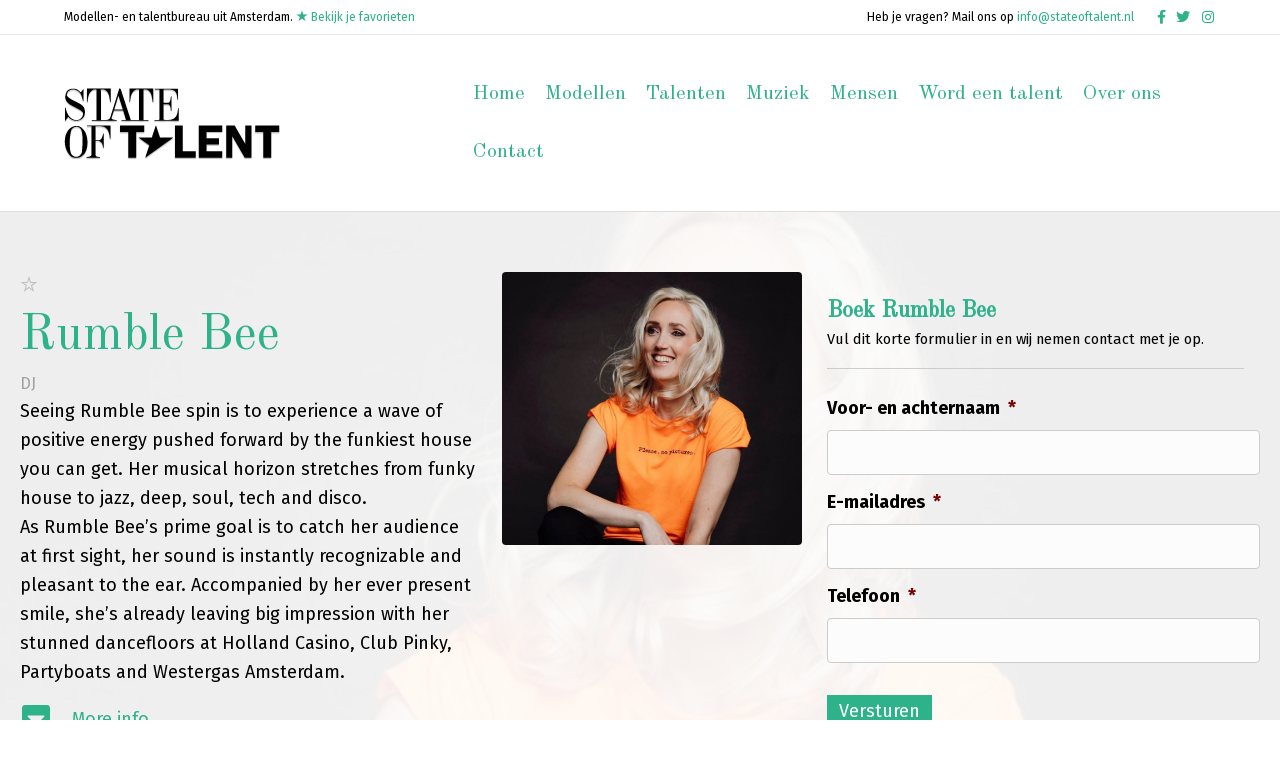

--- FILE ---
content_type: text/html; charset=UTF-8
request_url: https://www.stateoftalent.nl/musician/rumble-bee/
body_size: 18877
content:
<!DOCTYPE html>
<html lang="nl-NL">
<head>
<meta charset="UTF-8" />
<script>
var gform;gform||(document.addEventListener("gform_main_scripts_loaded",function(){gform.scriptsLoaded=!0}),document.addEventListener("gform/theme/scripts_loaded",function(){gform.themeScriptsLoaded=!0}),window.addEventListener("DOMContentLoaded",function(){gform.domLoaded=!0}),gform={domLoaded:!1,scriptsLoaded:!1,themeScriptsLoaded:!1,isFormEditor:()=>"function"==typeof InitializeEditor,callIfLoaded:function(o){return!(!gform.domLoaded||!gform.scriptsLoaded||!gform.themeScriptsLoaded&&!gform.isFormEditor()||(gform.isFormEditor()&&console.warn("The use of gform.initializeOnLoaded() is deprecated in the form editor context and will be removed in Gravity Forms 3.1."),o(),0))},initializeOnLoaded:function(o){gform.callIfLoaded(o)||(document.addEventListener("gform_main_scripts_loaded",()=>{gform.scriptsLoaded=!0,gform.callIfLoaded(o)}),document.addEventListener("gform/theme/scripts_loaded",()=>{gform.themeScriptsLoaded=!0,gform.callIfLoaded(o)}),window.addEventListener("DOMContentLoaded",()=>{gform.domLoaded=!0,gform.callIfLoaded(o)}))},hooks:{action:{},filter:{}},addAction:function(o,r,e,t){gform.addHook("action",o,r,e,t)},addFilter:function(o,r,e,t){gform.addHook("filter",o,r,e,t)},doAction:function(o){gform.doHook("action",o,arguments)},applyFilters:function(o){return gform.doHook("filter",o,arguments)},removeAction:function(o,r){gform.removeHook("action",o,r)},removeFilter:function(o,r,e){gform.removeHook("filter",o,r,e)},addHook:function(o,r,e,t,n){null==gform.hooks[o][r]&&(gform.hooks[o][r]=[]);var d=gform.hooks[o][r];null==n&&(n=r+"_"+d.length),gform.hooks[o][r].push({tag:n,callable:e,priority:t=null==t?10:t})},doHook:function(r,o,e){var t;if(e=Array.prototype.slice.call(e,1),null!=gform.hooks[r][o]&&((o=gform.hooks[r][o]).sort(function(o,r){return o.priority-r.priority}),o.forEach(function(o){"function"!=typeof(t=o.callable)&&(t=window[t]),"action"==r?t.apply(null,e):e[0]=t.apply(null,e)})),"filter"==r)return e[0]},removeHook:function(o,r,t,n){var e;null!=gform.hooks[o][r]&&(e=(e=gform.hooks[o][r]).filter(function(o,r,e){return!!(null!=n&&n!=o.tag||null!=t&&t!=o.priority)}),gform.hooks[o][r]=e)}});
</script>

<meta name='viewport' content='width=device-width, initial-scale=1.0' />
<meta http-equiv='X-UA-Compatible' content='IE=edge' />
<link rel="profile" href="https://gmpg.org/xfn/11" />
<title>Rumble Bee &#8211; State of Talent</title>
<meta name='robots' content='max-image-preview:large' />
<link rel='dns-prefetch' href='//fonts.googleapis.com' />
<link href='https://fonts.gstatic.com' crossorigin rel='preconnect' />
<link rel='preconnect' href='//c0.wp.com' />
<link rel="alternate" type="application/rss+xml" title="State of Talent &raquo; feed" href="https://www.stateoftalent.nl/feed/" />
<link rel="alternate" type="application/rss+xml" title="State of Talent &raquo; reacties feed" href="https://www.stateoftalent.nl/comments/feed/" />
<link rel="alternate" title="oEmbed (JSON)" type="application/json+oembed" href="https://www.stateoftalent.nl/wp-json/oembed/1.0/embed?url=https%3A%2F%2Fwww.stateoftalent.nl%2Fmusician%2Frumble-bee%2F" />
<link rel="alternate" title="oEmbed (XML)" type="text/xml+oembed" href="https://www.stateoftalent.nl/wp-json/oembed/1.0/embed?url=https%3A%2F%2Fwww.stateoftalent.nl%2Fmusician%2Frumble-bee%2F&#038;format=xml" />
<link rel="preload" href="https://www.stateoftalent.nl/wp-content/plugins/bb-plugin/fonts/fontawesome/5.15.4/webfonts/fa-solid-900.woff2" as="font" type="font/woff2" crossorigin="anonymous">
<style id='wp-img-auto-sizes-contain-inline-css'>
img:is([sizes=auto i],[sizes^="auto," i]){contain-intrinsic-size:3000px 1500px}
/*# sourceURL=wp-img-auto-sizes-contain-inline-css */
</style>

<style id='wp-emoji-styles-inline-css'>

	img.wp-smiley, img.emoji {
		display: inline !important;
		border: none !important;
		box-shadow: none !important;
		height: 1em !important;
		width: 1em !important;
		margin: 0 0.07em !important;
		vertical-align: -0.1em !important;
		background: none !important;
		padding: 0 !important;
	}
/*# sourceURL=wp-emoji-styles-inline-css */
</style>
<link rel='stylesheet' id='wp-block-library-css' href='https://c0.wp.com/c/6.9/wp-includes/css/dist/block-library/style.min.css' media='all' />
<style id='global-styles-inline-css'>
:root{--wp--preset--aspect-ratio--square: 1;--wp--preset--aspect-ratio--4-3: 4/3;--wp--preset--aspect-ratio--3-4: 3/4;--wp--preset--aspect-ratio--3-2: 3/2;--wp--preset--aspect-ratio--2-3: 2/3;--wp--preset--aspect-ratio--16-9: 16/9;--wp--preset--aspect-ratio--9-16: 9/16;--wp--preset--color--black: #000000;--wp--preset--color--cyan-bluish-gray: #abb8c3;--wp--preset--color--white: #ffffff;--wp--preset--color--pale-pink: #f78da7;--wp--preset--color--vivid-red: #cf2e2e;--wp--preset--color--luminous-vivid-orange: #ff6900;--wp--preset--color--luminous-vivid-amber: #fcb900;--wp--preset--color--light-green-cyan: #7bdcb5;--wp--preset--color--vivid-green-cyan: #00d084;--wp--preset--color--pale-cyan-blue: #8ed1fc;--wp--preset--color--vivid-cyan-blue: #0693e3;--wp--preset--color--vivid-purple: #9b51e0;--wp--preset--color--fl-heading-text: #2eb28a;--wp--preset--color--fl-body-bg: #ffffff;--wp--preset--color--fl-body-text: #000000;--wp--preset--color--fl-accent: #2eb28a;--wp--preset--color--fl-accent-hover: #aa845f;--wp--preset--color--fl-topbar-bg: #ffffff;--wp--preset--color--fl-topbar-text: #000000;--wp--preset--color--fl-topbar-link: #2eb28a;--wp--preset--color--fl-topbar-hover: #000000;--wp--preset--color--fl-header-bg: #ffffff;--wp--preset--color--fl-header-text: #000000;--wp--preset--color--fl-header-link: #2eb28a;--wp--preset--color--fl-header-hover: #000000;--wp--preset--color--fl-nav-bg: #ffffff;--wp--preset--color--fl-nav-link: #2eb28a;--wp--preset--color--fl-nav-hover: #000000;--wp--preset--color--fl-content-bg: #ffffff;--wp--preset--color--fl-footer-widgets-bg: #ffffff;--wp--preset--color--fl-footer-widgets-text: #000000;--wp--preset--color--fl-footer-widgets-link: #428bca;--wp--preset--color--fl-footer-widgets-hover: #428bca;--wp--preset--color--fl-footer-bg: #ffffff;--wp--preset--color--fl-footer-text: #000000;--wp--preset--color--fl-footer-link: #2eb28a;--wp--preset--color--fl-footer-hover: #000000;--wp--preset--gradient--vivid-cyan-blue-to-vivid-purple: linear-gradient(135deg,rgb(6,147,227) 0%,rgb(155,81,224) 100%);--wp--preset--gradient--light-green-cyan-to-vivid-green-cyan: linear-gradient(135deg,rgb(122,220,180) 0%,rgb(0,208,130) 100%);--wp--preset--gradient--luminous-vivid-amber-to-luminous-vivid-orange: linear-gradient(135deg,rgb(252,185,0) 0%,rgb(255,105,0) 100%);--wp--preset--gradient--luminous-vivid-orange-to-vivid-red: linear-gradient(135deg,rgb(255,105,0) 0%,rgb(207,46,46) 100%);--wp--preset--gradient--very-light-gray-to-cyan-bluish-gray: linear-gradient(135deg,rgb(238,238,238) 0%,rgb(169,184,195) 100%);--wp--preset--gradient--cool-to-warm-spectrum: linear-gradient(135deg,rgb(74,234,220) 0%,rgb(151,120,209) 20%,rgb(207,42,186) 40%,rgb(238,44,130) 60%,rgb(251,105,98) 80%,rgb(254,248,76) 100%);--wp--preset--gradient--blush-light-purple: linear-gradient(135deg,rgb(255,206,236) 0%,rgb(152,150,240) 100%);--wp--preset--gradient--blush-bordeaux: linear-gradient(135deg,rgb(254,205,165) 0%,rgb(254,45,45) 50%,rgb(107,0,62) 100%);--wp--preset--gradient--luminous-dusk: linear-gradient(135deg,rgb(255,203,112) 0%,rgb(199,81,192) 50%,rgb(65,88,208) 100%);--wp--preset--gradient--pale-ocean: linear-gradient(135deg,rgb(255,245,203) 0%,rgb(182,227,212) 50%,rgb(51,167,181) 100%);--wp--preset--gradient--electric-grass: linear-gradient(135deg,rgb(202,248,128) 0%,rgb(113,206,126) 100%);--wp--preset--gradient--midnight: linear-gradient(135deg,rgb(2,3,129) 0%,rgb(40,116,252) 100%);--wp--preset--font-size--small: 13px;--wp--preset--font-size--medium: 20px;--wp--preset--font-size--large: 36px;--wp--preset--font-size--x-large: 42px;--wp--preset--spacing--20: 0.44rem;--wp--preset--spacing--30: 0.67rem;--wp--preset--spacing--40: 1rem;--wp--preset--spacing--50: 1.5rem;--wp--preset--spacing--60: 2.25rem;--wp--preset--spacing--70: 3.38rem;--wp--preset--spacing--80: 5.06rem;--wp--preset--shadow--natural: 6px 6px 9px rgba(0, 0, 0, 0.2);--wp--preset--shadow--deep: 12px 12px 50px rgba(0, 0, 0, 0.4);--wp--preset--shadow--sharp: 6px 6px 0px rgba(0, 0, 0, 0.2);--wp--preset--shadow--outlined: 6px 6px 0px -3px rgb(255, 255, 255), 6px 6px rgb(0, 0, 0);--wp--preset--shadow--crisp: 6px 6px 0px rgb(0, 0, 0);}:where(.is-layout-flex){gap: 0.5em;}:where(.is-layout-grid){gap: 0.5em;}body .is-layout-flex{display: flex;}.is-layout-flex{flex-wrap: wrap;align-items: center;}.is-layout-flex > :is(*, div){margin: 0;}body .is-layout-grid{display: grid;}.is-layout-grid > :is(*, div){margin: 0;}:where(.wp-block-columns.is-layout-flex){gap: 2em;}:where(.wp-block-columns.is-layout-grid){gap: 2em;}:where(.wp-block-post-template.is-layout-flex){gap: 1.25em;}:where(.wp-block-post-template.is-layout-grid){gap: 1.25em;}.has-black-color{color: var(--wp--preset--color--black) !important;}.has-cyan-bluish-gray-color{color: var(--wp--preset--color--cyan-bluish-gray) !important;}.has-white-color{color: var(--wp--preset--color--white) !important;}.has-pale-pink-color{color: var(--wp--preset--color--pale-pink) !important;}.has-vivid-red-color{color: var(--wp--preset--color--vivid-red) !important;}.has-luminous-vivid-orange-color{color: var(--wp--preset--color--luminous-vivid-orange) !important;}.has-luminous-vivid-amber-color{color: var(--wp--preset--color--luminous-vivid-amber) !important;}.has-light-green-cyan-color{color: var(--wp--preset--color--light-green-cyan) !important;}.has-vivid-green-cyan-color{color: var(--wp--preset--color--vivid-green-cyan) !important;}.has-pale-cyan-blue-color{color: var(--wp--preset--color--pale-cyan-blue) !important;}.has-vivid-cyan-blue-color{color: var(--wp--preset--color--vivid-cyan-blue) !important;}.has-vivid-purple-color{color: var(--wp--preset--color--vivid-purple) !important;}.has-black-background-color{background-color: var(--wp--preset--color--black) !important;}.has-cyan-bluish-gray-background-color{background-color: var(--wp--preset--color--cyan-bluish-gray) !important;}.has-white-background-color{background-color: var(--wp--preset--color--white) !important;}.has-pale-pink-background-color{background-color: var(--wp--preset--color--pale-pink) !important;}.has-vivid-red-background-color{background-color: var(--wp--preset--color--vivid-red) !important;}.has-luminous-vivid-orange-background-color{background-color: var(--wp--preset--color--luminous-vivid-orange) !important;}.has-luminous-vivid-amber-background-color{background-color: var(--wp--preset--color--luminous-vivid-amber) !important;}.has-light-green-cyan-background-color{background-color: var(--wp--preset--color--light-green-cyan) !important;}.has-vivid-green-cyan-background-color{background-color: var(--wp--preset--color--vivid-green-cyan) !important;}.has-pale-cyan-blue-background-color{background-color: var(--wp--preset--color--pale-cyan-blue) !important;}.has-vivid-cyan-blue-background-color{background-color: var(--wp--preset--color--vivid-cyan-blue) !important;}.has-vivid-purple-background-color{background-color: var(--wp--preset--color--vivid-purple) !important;}.has-black-border-color{border-color: var(--wp--preset--color--black) !important;}.has-cyan-bluish-gray-border-color{border-color: var(--wp--preset--color--cyan-bluish-gray) !important;}.has-white-border-color{border-color: var(--wp--preset--color--white) !important;}.has-pale-pink-border-color{border-color: var(--wp--preset--color--pale-pink) !important;}.has-vivid-red-border-color{border-color: var(--wp--preset--color--vivid-red) !important;}.has-luminous-vivid-orange-border-color{border-color: var(--wp--preset--color--luminous-vivid-orange) !important;}.has-luminous-vivid-amber-border-color{border-color: var(--wp--preset--color--luminous-vivid-amber) !important;}.has-light-green-cyan-border-color{border-color: var(--wp--preset--color--light-green-cyan) !important;}.has-vivid-green-cyan-border-color{border-color: var(--wp--preset--color--vivid-green-cyan) !important;}.has-pale-cyan-blue-border-color{border-color: var(--wp--preset--color--pale-cyan-blue) !important;}.has-vivid-cyan-blue-border-color{border-color: var(--wp--preset--color--vivid-cyan-blue) !important;}.has-vivid-purple-border-color{border-color: var(--wp--preset--color--vivid-purple) !important;}.has-vivid-cyan-blue-to-vivid-purple-gradient-background{background: var(--wp--preset--gradient--vivid-cyan-blue-to-vivid-purple) !important;}.has-light-green-cyan-to-vivid-green-cyan-gradient-background{background: var(--wp--preset--gradient--light-green-cyan-to-vivid-green-cyan) !important;}.has-luminous-vivid-amber-to-luminous-vivid-orange-gradient-background{background: var(--wp--preset--gradient--luminous-vivid-amber-to-luminous-vivid-orange) !important;}.has-luminous-vivid-orange-to-vivid-red-gradient-background{background: var(--wp--preset--gradient--luminous-vivid-orange-to-vivid-red) !important;}.has-very-light-gray-to-cyan-bluish-gray-gradient-background{background: var(--wp--preset--gradient--very-light-gray-to-cyan-bluish-gray) !important;}.has-cool-to-warm-spectrum-gradient-background{background: var(--wp--preset--gradient--cool-to-warm-spectrum) !important;}.has-blush-light-purple-gradient-background{background: var(--wp--preset--gradient--blush-light-purple) !important;}.has-blush-bordeaux-gradient-background{background: var(--wp--preset--gradient--blush-bordeaux) !important;}.has-luminous-dusk-gradient-background{background: var(--wp--preset--gradient--luminous-dusk) !important;}.has-pale-ocean-gradient-background{background: var(--wp--preset--gradient--pale-ocean) !important;}.has-electric-grass-gradient-background{background: var(--wp--preset--gradient--electric-grass) !important;}.has-midnight-gradient-background{background: var(--wp--preset--gradient--midnight) !important;}.has-small-font-size{font-size: var(--wp--preset--font-size--small) !important;}.has-medium-font-size{font-size: var(--wp--preset--font-size--medium) !important;}.has-large-font-size{font-size: var(--wp--preset--font-size--large) !important;}.has-x-large-font-size{font-size: var(--wp--preset--font-size--x-large) !important;}
/*# sourceURL=global-styles-inline-css */
</style>

<style id='classic-theme-styles-inline-css'>
/*! This file is auto-generated */
.wp-block-button__link{color:#fff;background-color:#32373c;border-radius:9999px;box-shadow:none;text-decoration:none;padding:calc(.667em + 2px) calc(1.333em + 2px);font-size:1.125em}.wp-block-file__button{background:#32373c;color:#fff;text-decoration:none}
/*# sourceURL=/wp-includes/css/classic-themes.min.css */
</style>
<link rel='stylesheet' id='searchandfilter-css' href='https://www.stateoftalent.nl/wp-content/plugins/search-filter/style.css?ver=1' media='all' />
<link rel='stylesheet' id='wp-email-css' href='https://www.stateoftalent.nl/wp-content/plugins/wp-email/email-css.css?ver=2.69.3' media='all' />
<link rel='stylesheet' id='font-awesome-5-css' href='https://www.stateoftalent.nl/wp-content/plugins/bb-plugin/fonts/fontawesome/5.15.4/css/all.min.css?ver=2.9.4.1' media='all' />
<link rel='stylesheet' id='jquery-magnificpopup-css' href='https://www.stateoftalent.nl/wp-content/plugins/bb-plugin/css/jquery.magnificpopup.min.css?ver=2.9.4.1' media='all' />
<link rel='stylesheet' id='uabb-animate-css' href='https://www.stateoftalent.nl/wp-content/plugins/bb-ultimate-addon/modules/info-list/css/animate.css' media='all' />
<link rel='stylesheet' id='fl-builder-layout-bundle-1e7d89e8005cdc07238476c7143199ed-css' href='https://www.stateoftalent.nl/wp-content/uploads/bb-plugin/cache/1e7d89e8005cdc07238476c7143199ed-layout-bundle.css?ver=2.9.4.1-1.5.2.1' media='all' />
<link rel='stylesheet' id='search-filter-plugin-styles-css' href='https://www.stateoftalent.nl/wp-content/plugins/search-filter-pro/public/assets/css/search-filter.min.css?ver=2.5.6' media='all' />
<link rel='stylesheet' id='simple-favorites-css' href='https://www.stateoftalent.nl/wp-content/plugins/favorites/assets/css/favorites.css?ver=2.3.6' media='all' />
<link rel='stylesheet' id='bootstrap-4-css' href='https://www.stateoftalent.nl/wp-content/themes/bb-theme/css/bootstrap-4.min.css?ver=1.7.19.1' media='all' />
<link rel='stylesheet' id='fl-automator-skin-css' href='https://www.stateoftalent.nl/wp-content/uploads/bb-theme/skin-6936a1872688d.css?ver=1.7.19.1' media='all' />
<link rel='stylesheet' id='fl-child-theme-css' href='https://www.stateoftalent.nl/wp-content/themes/bb-theme-child/style.css?ver=6.9' media='all' />
<link rel='stylesheet' id='fl-builder-google-fonts-73f7cc0e800d66cd7d2d15cf293d194f-css' href='//fonts.googleapis.com/css?family=Fira+Sans%3A300%2C400%2C700%2C400%7COld+Standard+TT%3A400&#038;ver=6.9' media='all' />
<script src="https://c0.wp.com/c/6.9/wp-includes/js/jquery/jquery.min.js" id="jquery-core-js"></script>
<script src="https://c0.wp.com/c/6.9/wp-includes/js/jquery/jquery-migrate.min.js" id="jquery-migrate-js"></script>
<script id="favorites-js-extra">
var favorites_data = {"ajaxurl":"https://www.stateoftalent.nl/wp-admin/admin-ajax.php","nonce":"d69a587990","favorite":"\u003Ci class=\"sf-icon-star-empty\"\u003E\u003C/i\u003E","favorited":"\u003Ci class=\"sf-icon-star-full\"\u003E\u003C/i\u003E Favoriet","includecount":"","indicate_loading":"1","loading_text":"Bezig met laden\u2026","loading_image":"\u003Cspan class=\"sf-icon-spinner-wrapper\"\u003E\u003Ci class=\"sf-icon-spinner\"\u003E\u003C/i\u003E\u003C/span\u003E","loading_image_active":"\u003Cspan class=\"sf-icon-spinner-wrapper active\"\u003E\u003Ci class=\"sf-icon-spinner active\"\u003E\u003C/i\u003E\u003C/span\u003E","loading_image_preload":"","cache_enabled":"","button_options":{"button_type":"custom","custom_colors":true,"box_shadow":false,"include_count":false,"default":{"background_default":false,"border_default":false,"text_default":false,"icon_default":"#c1c1c1","count_default":false},"active":{"background_active":false,"border_active":false,"text_active":"#2eb28a","icon_active":"#2eb28a","count_active":false}},"authentication_modal_content":"\u003Cp\u003EPlease login to add favorites.\u003C/p\u003E\u003Cp\u003E\u003Ca href=\"#\" data-favorites-modal-close\u003EDeze melding verwijderen\u003C/a\u003E\u003C/p\u003E","authentication_redirect":"","dev_mode":"","logged_in":"","user_id":"0","authentication_redirect_url":"https://www.stateoftalent.nl/wp-login.php"};
//# sourceURL=favorites-js-extra
</script>
<script src="https://www.stateoftalent.nl/wp-content/plugins/favorites/assets/js/favorites.min.js?ver=2.3.6" id="favorites-js"></script>
<link rel="https://api.w.org/" href="https://www.stateoftalent.nl/wp-json/" /><link rel="alternate" title="JSON" type="application/json" href="https://www.stateoftalent.nl/wp-json/wp/v2/musician/1025" /><link rel="EditURI" type="application/rsd+xml" title="RSD" href="https://www.stateoftalent.nl/xmlrpc.php?rsd" />
<meta name="generator" content="WordPress 6.9" />
<link rel="canonical" href="https://www.stateoftalent.nl/musician/rumble-bee/" />
<link rel='shortlink' href='https://www.stateoftalent.nl/?p=1025' />
<link rel="icon" href="https://www.stateoftalent.nl/wp-content/uploads/2020/02/cropped-SOT-Logo-zwart-32x32.png" sizes="32x32" />
<link rel="icon" href="https://www.stateoftalent.nl/wp-content/uploads/2020/02/cropped-SOT-Logo-zwart-192x192.png" sizes="192x192" />
<link rel="apple-touch-icon" href="https://www.stateoftalent.nl/wp-content/uploads/2020/02/cropped-SOT-Logo-zwart-180x180.png" />
<meta name="msapplication-TileImage" content="https://www.stateoftalent.nl/wp-content/uploads/2020/02/cropped-SOT-Logo-zwart-270x270.png" />
		<style id="wp-custom-css">
			.searchandfilter ul {
    display: inline-block;
    margin-left: 0;
    padding-left: 0;
}

.searchandfilter li {
    list-style: none;
    padding-right: 10px;
    display: block;
}
.uabb-post-thumbnail img {
	transition: all 100ms ease-in-out;
	filter: grayscale(100%);
}
.uabb-post-thumbnail img:hover {
	filter: grayscale(0);
}

.simplefavorite-button {
	cursor: pointer;
}

.sot-favorite li {
	font-size: 15px;
}
.sot-favorite {
	margin-bottom: 2em;
}
.sot-favorite img {
	max-width: 300px;
}

.sot-favorite {
	clear: both;
}
.sot-favorite li {
	border: none;
	padding: 0;
	margin: 0;
	line-height: 1.6;
	list-style: none;
}
.fl-post-date {
	display: none!important;
}

.fl-post-author {
	display: none!important;
}

.fl-sep {
	display: none!important;
}		</style>
		<script id="fl-theme-custom-js">jQuery( function($){
    var win = $( window );
    
    function bbScroll(){
        if ( 'undefined' != typeof FLBuilderLayoutConfig ) {    
            var offset = 50;
            
            if ( 'undefined' === typeof FLBuilderLayout ) {
                return;
            }
            
            if ( FLBuilderLayout._isMobile() && win.width() < 992 ) {
                offset = 0;
            }
            
            if ( $( 'body.admin-bar' ).length > 0 ) {
                offset += 32;
            }
            
            FLBuilderLayoutConfig.anchorLinkAnimations.duration = 1000;
            FLBuilderLayoutConfig.anchorLinkAnimations.easing = 'swing';
            FLBuilderLayoutConfig.anchorLinkAnimations.offset = offset;
        }
    }
    
    bbScroll();
    win.on( 'resize', bbScroll );
    
} );</script>
<link rel='stylesheet' id='gforms_reset_css-css' href='https://www.stateoftalent.nl/wp-content/plugins/gravityforms/legacy/css/formreset.min.css?ver=2.9.23.2' media='all' />
<link rel='stylesheet' id='gforms_formsmain_css-css' href='https://www.stateoftalent.nl/wp-content/plugins/gravityforms/legacy/css/formsmain.min.css?ver=2.9.23.2' media='all' />
<link rel='stylesheet' id='gforms_ready_class_css-css' href='https://www.stateoftalent.nl/wp-content/plugins/gravityforms/legacy/css/readyclass.min.css?ver=2.9.23.2' media='all' />
<link rel='stylesheet' id='gforms_browsers_css-css' href='https://www.stateoftalent.nl/wp-content/plugins/gravityforms/legacy/css/browsers.min.css?ver=2.9.23.2' media='all' />
</head>
<body class="wp-singular musician-template-default single single-musician postid-1025 wp-theme-bb-theme wp-child-theme-bb-theme-child fl-builder-2-9-4-1 fl-themer-1-5-2-1 fl-theme-1-7-19-1 fl-no-js fl-theme-builder-singular fl-theme-builder-singular-enkelvoudig-dj fl-framework-bootstrap-4 fl-preset-default fl-full-width fl-nav-mobile-offcanvas fl-offcanvas-overlay-right fl-scroll-to-top fl-submenu-toggle fl-nav-collapse-menu" itemscope="itemscope" itemtype="https://schema.org/WebPage">
<a aria-label="Spring naar content" class="fl-screen-reader-text" href="#fl-main-content">Spring naar content</a><div class="fl-page">
	<header class="fl-page-header fl-page-header-fixed fl-page-nav-right fl-page-nav-toggle-icon fl-page-nav-toggle-visible-mobile"  role="banner">
	<div class="fl-page-header-wrap">
		<div class="fl-page-header-container container">
			<div class="fl-page-header-row row">
				<div class="col-md-12 col-lg-3 fl-page-logo-wrap">
					<div class="fl-page-header-logo">
						<a href="https://www.stateoftalent.nl/"><img class="fl-logo-img" loading="false" data-no-lazy="1"   itemscope itemtype="https://schema.org/ImageObject" src="https://www.stateoftalent.nl/wp-content/uploads/2019/10/sot-zwart.png" data-retina="" title="" width="216" data-width="216" height="73" data-height="73" alt="State of Talent" /><meta itemprop="name" content="State of Talent" /></a>
					</div>
				</div>
				<div class="col-md-12 col-lg-9 fl-page-fixed-nav-wrap">
					<div class="fl-page-nav-wrap">
						<nav class="fl-page-nav fl-nav navbar navbar-default navbar-expand-md" aria-label="Hoofdmenu" role="navigation">
							<button type="button" class="navbar-toggle navbar-toggler" data-toggle="collapse" data-target=".fl-page-nav-collapse">
								<span><i class="fas fa-bars" aria-hidden="true"></i><span class="sr-only">Menu</span></span>
							</button>
							<div class="fl-page-nav-collapse collapse navbar-collapse">
								<ul id="menu-header-menu" class="nav navbar-nav navbar-right menu fl-theme-menu"><li id="menu-item-20" class="menu-item menu-item-type-post_type menu-item-object-page menu-item-home menu-item-20 nav-item"><a href="https://www.stateoftalent.nl/" class="nav-link">Home</a></li>
<li id="menu-item-59" class="menu-item menu-item-type-post_type menu-item-object-page menu-item-has-children menu-item-59 nav-item"><a href="https://www.stateoftalent.nl/modellen/" class="nav-link">Modellen</a><div class="fl-submenu-icon-wrap"><span class="fl-submenu-toggle-icon"></span></div>
<ul class="sub-menu">
	<li id="menu-item-224" class="menu-item menu-item-type-taxonomy menu-item-object-model_type menu-item-224 nav-item"><a href="https://www.stateoftalent.nl/model_type/commercieel/" class="nav-link">Commercieel</a></li>
	<li id="menu-item-225" class="menu-item menu-item-type-taxonomy menu-item-object-model_type menu-item-225 nav-item"><a href="https://www.stateoftalent.nl/model_type/fashion/" class="nav-link">Fashion</a></li>
	<li id="menu-item-230" class="menu-item menu-item-type-taxonomy menu-item-object-model_type menu-item-230 nav-item"><a href="https://www.stateoftalent.nl/model_type/sport/" class="nav-link">Sport</a></li>
	<li id="menu-item-223" class="menu-item menu-item-type-taxonomy menu-item-object-model_type menu-item-223 nav-item"><a href="https://www.stateoftalent.nl/model_type/classic-40/" class="nav-link">Classic (40+)</a></li>
	<li id="menu-item-1421" class="menu-item menu-item-type-taxonomy menu-item-object-model_type menu-item-1421 nav-item"><a href="https://www.stateoftalent.nl/model_type/senior/" class="nav-link">Senior</a></li>
	<li id="menu-item-1762" class="menu-item menu-item-type-custom menu-item-object-custom menu-item-1762 nav-item"><a href="/model_type/plus/" class="nav-link">Plus</a></li>
	<li id="menu-item-226" class="menu-item menu-item-type-taxonomy menu-item-object-model_type menu-item-226 nav-item"><a href="https://www.stateoftalent.nl/model_type/hand/" class="nav-link">Hand</a></li>
</ul>
</li>
<li id="menu-item-61" class="menu-item menu-item-type-post_type menu-item-object-page menu-item-has-children menu-item-61 nav-item"><a href="https://www.stateoftalent.nl/talent/" class="nav-link">Talenten</a><div class="fl-submenu-icon-wrap"><span class="fl-submenu-toggle-icon"></span></div>
<ul class="sub-menu">
	<li id="menu-item-346" class="menu-item menu-item-type-taxonomy menu-item-object-talent_type menu-item-346 nav-item"><a href="https://www.stateoftalent.nl/talent_type/acteur/" class="nav-link">Acteur</a></li>
	<li id="menu-item-349" class="menu-item menu-item-type-taxonomy menu-item-object-talent_type menu-item-349 nav-item"><a href="https://www.stateoftalent.nl/talent_type/presentator/" class="nav-link">Presentator</a></li>
	<li id="menu-item-347" class="menu-item menu-item-type-taxonomy menu-item-object-talent_type menu-item-347 nav-item"><a href="https://www.stateoftalent.nl/talent_type/influencer/" class="nav-link">Influencer</a></li>
	<li id="menu-item-350" class="menu-item menu-item-type-taxonomy menu-item-object-talent_type menu-item-350 nav-item"><a href="https://www.stateoftalent.nl/talent_type/visagist/" class="nav-link">Visagist</a></li>
	<li id="menu-item-348" class="menu-item menu-item-type-taxonomy menu-item-object-talent_type menu-item-348 nav-item"><a href="https://www.stateoftalent.nl/talent_type/native-speaker/" class="nav-link">Native Speaker</a></li>
	<li id="menu-item-9750" class="menu-item menu-item-type-taxonomy menu-item-object-talent_type menu-item-9750 nav-item"><a href="https://www.stateoftalent.nl/talent_type/stylist/" class="nav-link">Stylist</a></li>
</ul>
</li>
<li id="menu-item-72" class="menu-item menu-item-type-post_type menu-item-object-page menu-item-has-children menu-item-72 nav-item"><a href="https://www.stateoftalent.nl/muziek/" class="nav-link">Muziek</a><div class="fl-submenu-icon-wrap"><span class="fl-submenu-toggle-icon"></span></div>
<ul class="sub-menu">
	<li id="menu-item-1838" class="menu-item menu-item-type-post_type menu-item-object-page menu-item-1838 nav-item"><a href="https://www.stateoftalent.nl/muziek/apparatuur/" class="nav-link">Apparatuur</a></li>
	<li id="menu-item-449" class="menu-item menu-item-type-taxonomy menu-item-object-musician_type menu-item-449 nav-item"><a href="https://www.stateoftalent.nl/musician_type/dj/" class="nav-link">DJ</a></li>
	<li id="menu-item-14595" class="menu-item menu-item-type-taxonomy menu-item-object-musician_type menu-item-14595 nav-item"><a href="https://www.stateoftalent.nl/musician_type/mc/" class="nav-link">MC</a></li>
	<li id="menu-item-450" class="menu-item menu-item-type-taxonomy menu-item-object-musician_type menu-item-450 nav-item"><a href="https://www.stateoftalent.nl/musician_type/muzikant/" class="nav-link">Muzikant</a></li>
	<li id="menu-item-14594" class="menu-item menu-item-type-custom menu-item-object-custom menu-item-14594 nav-item"><a href="/musician_type/zanger" class="nav-link">Zanger(es)</a></li>
</ul>
</li>
<li id="menu-item-60" class="menu-item menu-item-type-post_type menu-item-object-page menu-item-has-children menu-item-60 nav-item"><a href="https://www.stateoftalent.nl/mensen/" class="nav-link">Mensen</a><div class="fl-submenu-icon-wrap"><span class="fl-submenu-toggle-icon"></span></div>
<ul class="sub-menu">
	<li id="menu-item-498" class="menu-item menu-item-type-taxonomy menu-item-object-extra_type menu-item-498 nav-item"><a href="https://www.stateoftalent.nl/extra_type/families/" class="nav-link">Families</a></li>
	<li id="menu-item-3352" class="menu-item menu-item-type-taxonomy menu-item-object-extra_type menu-item-3352 nav-item"><a href="https://www.stateoftalent.nl/extra_type/kinderen/" class="nav-link">Kinderen</a></li>
	<li id="menu-item-3020" class="menu-item menu-item-type-taxonomy menu-item-object-extra_type menu-item-3020 nav-item"><a href="https://www.stateoftalent.nl/extra_type/tieners/" class="nav-link">Tieners</a></li>
	<li id="menu-item-500" class="menu-item menu-item-type-taxonomy menu-item-object-extra_type menu-item-500 nav-item"><a href="https://www.stateoftalent.nl/extra_type/volwassenen/" class="nav-link">Volwassenen</a></li>
</ul>
</li>
<li id="menu-item-73" class="menu-item menu-item-type-post_type menu-item-object-page menu-item-73 nav-item"><a href="https://www.stateoftalent.nl/inschrijven/" class="nav-link">Word een talent</a></li>
<li id="menu-item-71" class="menu-item menu-item-type-post_type menu-item-object-page menu-item-71 nav-item"><a href="https://www.stateoftalent.nl/over-ons/" class="nav-link">Over ons</a></li>
<li id="menu-item-1832" class="menu-item menu-item-type-post_type menu-item-object-page menu-item-1832 nav-item"><a href="https://www.stateoftalent.nl/contact/" class="nav-link">Contact</a></li>
</ul>							</div>
						</nav>
					</div>
				</div>
			</div>
		</div>
	</div>
</header><!-- .fl-page-header-fixed -->
<div class="fl-page-bar">
	<div class="fl-page-bar-container container">
		<div class="fl-page-bar-row row">
			<div class="col-md-6 col-lg-6 text-left clearfix"><div class="fl-page-bar-text fl-page-bar-text-1">Modellen- en talentbureau uit Amsterdam. <a href="/favorieten/"><i class="sf-icon-star-full"></i> Bekijk je favorieten</a> </div></div>			<div class="col-md-6 col-lg-6 text-right clearfix"><div class="fl-page-bar-text fl-page-bar-text-2">Heb je vragen? Mail ons op <a href="mailto:info@stateoftalent.nl">info@stateoftalent.nl</a></div>	<div class="fl-social-icons">
	<a href="http://www.facebook.com/stateoftalent.nl" target="_self" rel="noopener noreferrer"><span class="sr-only">Facebook</span><i aria-hidden="true" class="fab fa-facebook-f mono"></i></a><a href="http://twitter.com/stateoftalent" target="_self" rel="noopener noreferrer"><span class="sr-only">Twitter</span><i aria-hidden="true" class="fab fa-twitter mono"></i></a><a href="https://www.instagram.com/state_of_talent/" target="_self" rel="noopener noreferrer"><span class="sr-only">Instagram</span><i aria-hidden="true" class="fab fa-instagram mono"></i></a></div>
</div>		</div>
	</div>
</div><!-- .fl-page-bar -->
<header class="fl-page-header fl-page-header-primary fl-page-nav-right fl-page-nav-toggle-icon fl-page-nav-toggle-visible-mobile" itemscope="itemscope" itemtype="https://schema.org/WPHeader"  role="banner">
	<div class="fl-page-header-wrap">
		<div class="fl-page-header-container container">
			<div class="fl-page-header-row row">
				<div class="col-md-12 col-lg-4 fl-page-header-logo-col">
					<div class="fl-page-header-logo" itemscope="itemscope" itemtype="https://schema.org/Organization">
						<a href="https://www.stateoftalent.nl/" itemprop="url"><img class="fl-logo-img" loading="false" data-no-lazy="1"   itemscope itemtype="https://schema.org/ImageObject" src="https://www.stateoftalent.nl/wp-content/uploads/2019/10/sot-zwart.png" data-retina="" title="" width="216" data-width="216" height="73" data-height="73" alt="State of Talent" /><meta itemprop="name" content="State of Talent" /></a>
											</div>
				</div>
				<div class="col-md-12 col-lg-8 fl-page-nav-col">
					<div class="fl-page-nav-wrap">
						<nav class="fl-page-nav fl-nav navbar navbar-default navbar-expand-md" aria-label="Hoofdmenu" itemscope="itemscope" itemtype="https://schema.org/SiteNavigationElement" role="navigation">
							<button type="button" class="navbar-toggle navbar-toggler" data-toggle="collapse" data-target=".fl-page-nav-collapse">
								<span><i class="fas fa-bars" aria-hidden="true"></i><span class="sr-only">Menu</span></span>
							</button>
							<div class="fl-page-nav-collapse collapse navbar-collapse">
								<ul id="menu-header-menu-1" class="nav navbar-nav navbar-right menu fl-theme-menu"><li class="menu-item menu-item-type-post_type menu-item-object-page menu-item-home menu-item-20 nav-item"><a href="https://www.stateoftalent.nl/" class="nav-link">Home</a></li>
<li class="menu-item menu-item-type-post_type menu-item-object-page menu-item-has-children menu-item-59 nav-item"><a href="https://www.stateoftalent.nl/modellen/" class="nav-link">Modellen</a><div class="fl-submenu-icon-wrap"><span class="fl-submenu-toggle-icon"></span></div>
<ul class="sub-menu">
	<li class="menu-item menu-item-type-taxonomy menu-item-object-model_type menu-item-224 nav-item"><a href="https://www.stateoftalent.nl/model_type/commercieel/" class="nav-link">Commercieel</a></li>
	<li class="menu-item menu-item-type-taxonomy menu-item-object-model_type menu-item-225 nav-item"><a href="https://www.stateoftalent.nl/model_type/fashion/" class="nav-link">Fashion</a></li>
	<li class="menu-item menu-item-type-taxonomy menu-item-object-model_type menu-item-230 nav-item"><a href="https://www.stateoftalent.nl/model_type/sport/" class="nav-link">Sport</a></li>
	<li class="menu-item menu-item-type-taxonomy menu-item-object-model_type menu-item-223 nav-item"><a href="https://www.stateoftalent.nl/model_type/classic-40/" class="nav-link">Classic (40+)</a></li>
	<li class="menu-item menu-item-type-taxonomy menu-item-object-model_type menu-item-1421 nav-item"><a href="https://www.stateoftalent.nl/model_type/senior/" class="nav-link">Senior</a></li>
	<li class="menu-item menu-item-type-custom menu-item-object-custom menu-item-1762 nav-item"><a href="/model_type/plus/" class="nav-link">Plus</a></li>
	<li class="menu-item menu-item-type-taxonomy menu-item-object-model_type menu-item-226 nav-item"><a href="https://www.stateoftalent.nl/model_type/hand/" class="nav-link">Hand</a></li>
</ul>
</li>
<li class="menu-item menu-item-type-post_type menu-item-object-page menu-item-has-children menu-item-61 nav-item"><a href="https://www.stateoftalent.nl/talent/" class="nav-link">Talenten</a><div class="fl-submenu-icon-wrap"><span class="fl-submenu-toggle-icon"></span></div>
<ul class="sub-menu">
	<li class="menu-item menu-item-type-taxonomy menu-item-object-talent_type menu-item-346 nav-item"><a href="https://www.stateoftalent.nl/talent_type/acteur/" class="nav-link">Acteur</a></li>
	<li class="menu-item menu-item-type-taxonomy menu-item-object-talent_type menu-item-349 nav-item"><a href="https://www.stateoftalent.nl/talent_type/presentator/" class="nav-link">Presentator</a></li>
	<li class="menu-item menu-item-type-taxonomy menu-item-object-talent_type menu-item-347 nav-item"><a href="https://www.stateoftalent.nl/talent_type/influencer/" class="nav-link">Influencer</a></li>
	<li class="menu-item menu-item-type-taxonomy menu-item-object-talent_type menu-item-350 nav-item"><a href="https://www.stateoftalent.nl/talent_type/visagist/" class="nav-link">Visagist</a></li>
	<li class="menu-item menu-item-type-taxonomy menu-item-object-talent_type menu-item-348 nav-item"><a href="https://www.stateoftalent.nl/talent_type/native-speaker/" class="nav-link">Native Speaker</a></li>
	<li class="menu-item menu-item-type-taxonomy menu-item-object-talent_type menu-item-9750 nav-item"><a href="https://www.stateoftalent.nl/talent_type/stylist/" class="nav-link">Stylist</a></li>
</ul>
</li>
<li class="menu-item menu-item-type-post_type menu-item-object-page menu-item-has-children menu-item-72 nav-item"><a href="https://www.stateoftalent.nl/muziek/" class="nav-link">Muziek</a><div class="fl-submenu-icon-wrap"><span class="fl-submenu-toggle-icon"></span></div>
<ul class="sub-menu">
	<li class="menu-item menu-item-type-post_type menu-item-object-page menu-item-1838 nav-item"><a href="https://www.stateoftalent.nl/muziek/apparatuur/" class="nav-link">Apparatuur</a></li>
	<li class="menu-item menu-item-type-taxonomy menu-item-object-musician_type menu-item-449 nav-item"><a href="https://www.stateoftalent.nl/musician_type/dj/" class="nav-link">DJ</a></li>
	<li class="menu-item menu-item-type-taxonomy menu-item-object-musician_type menu-item-14595 nav-item"><a href="https://www.stateoftalent.nl/musician_type/mc/" class="nav-link">MC</a></li>
	<li class="menu-item menu-item-type-taxonomy menu-item-object-musician_type menu-item-450 nav-item"><a href="https://www.stateoftalent.nl/musician_type/muzikant/" class="nav-link">Muzikant</a></li>
	<li class="menu-item menu-item-type-custom menu-item-object-custom menu-item-14594 nav-item"><a href="/musician_type/zanger" class="nav-link">Zanger(es)</a></li>
</ul>
</li>
<li class="menu-item menu-item-type-post_type menu-item-object-page menu-item-has-children menu-item-60 nav-item"><a href="https://www.stateoftalent.nl/mensen/" class="nav-link">Mensen</a><div class="fl-submenu-icon-wrap"><span class="fl-submenu-toggle-icon"></span></div>
<ul class="sub-menu">
	<li class="menu-item menu-item-type-taxonomy menu-item-object-extra_type menu-item-498 nav-item"><a href="https://www.stateoftalent.nl/extra_type/families/" class="nav-link">Families</a></li>
	<li class="menu-item menu-item-type-taxonomy menu-item-object-extra_type menu-item-3352 nav-item"><a href="https://www.stateoftalent.nl/extra_type/kinderen/" class="nav-link">Kinderen</a></li>
	<li class="menu-item menu-item-type-taxonomy menu-item-object-extra_type menu-item-3020 nav-item"><a href="https://www.stateoftalent.nl/extra_type/tieners/" class="nav-link">Tieners</a></li>
	<li class="menu-item menu-item-type-taxonomy menu-item-object-extra_type menu-item-500 nav-item"><a href="https://www.stateoftalent.nl/extra_type/volwassenen/" class="nav-link">Volwassenen</a></li>
</ul>
</li>
<li class="menu-item menu-item-type-post_type menu-item-object-page menu-item-73 nav-item"><a href="https://www.stateoftalent.nl/inschrijven/" class="nav-link">Word een talent</a></li>
<li class="menu-item menu-item-type-post_type menu-item-object-page menu-item-71 nav-item"><a href="https://www.stateoftalent.nl/over-ons/" class="nav-link">Over ons</a></li>
<li class="menu-item menu-item-type-post_type menu-item-object-page menu-item-1832 nav-item"><a href="https://www.stateoftalent.nl/contact/" class="nav-link">Contact</a></li>
</ul>							</div>
						</nav>
					</div>
				</div>
			</div>
		</div>
	</div>
</header><!-- .fl-page-header -->
	<div id="fl-main-content" class="fl-page-content" itemprop="mainContentOfPage" role="main">

		<div class="fl-builder-content fl-builder-content-444 fl-builder-global-templates-locked" data-post-id="444"><div class="fl-row fl-row-full-width fl-row-bg-parallax fl-node-5d9dd015c3d68 fl-row-default-height fl-row-align-top fl-row-bg-overlay" data-node="5d9dd015c3d68" data-parallax-speed="2" data-parallax-image="https://www.stateoftalent.nl/wp-content/uploads/2020/02/Bernadette_2022_02.jpeg">
	<div class="fl-row-content-wrap">
								<div class="fl-row-content fl-row-fixed-width fl-node-content">
		
<div class="fl-col-group fl-node-5d9dd015c3d69" data-node="5d9dd015c3d69">
			<div class="fl-col fl-node-5d9dd015c3d6a fl-col-bg-color fl-col-small" data-node="5d9dd015c3d6a">
	<div class="fl-col-content fl-node-content"><div class="fl-module fl-module-html fl-node-5f0d6fe6e5c0f" data-node="5f0d6fe6e5c0f">
	<div class="fl-module-content fl-node-content">
		<div class="fl-html">
	<a class="simplefavorite-button" data-postid="1025" data-siteid="1" data-groupid="1" data-favoritecount="0" style="box-shadow:none;-webkit-box-shadow:none;-moz-box-shadow:none;"><i class="sf-icon-star-empty"></i></a></div>
	</div>
</div>
<div class="fl-module fl-module-heading fl-node-5d9dd015c3d5f" data-node="5d9dd015c3d5f">
	<div class="fl-module-content fl-node-content">
		<h1 class="fl-heading">
		<span class="fl-heading-text">Rumble Bee</span>
	</h1>
	</div>
</div>
<div class="fl-module fl-module-fl-post-info fl-node-5d9ddb1587de7" data-node="5d9ddb1587de7">
	<div class="fl-module-content fl-node-content">
		<span class="fl-post-info-terms"><a href="https://www.stateoftalent.nl/musician_type/dj/" rel="tag" class="dj">DJ</a></span>	</div>
</div>
<div class="fl-module fl-module-rich-text fl-node-5d9dd4c910151" data-node="5d9dd4c910151">
	<div class="fl-module-content fl-node-content">
		<div class="fl-rich-text">
	<p>Seeing Rumble Bee spin is to experience a wave of positive energy pushed forward by the funkiest house you can get. Her musical horizon stretches from funky house to jazz, deep, soul, tech and disco.<br />
As Rumble Bee’s prime goal is to catch her audience at first sight, her sound is instantly recognizable and pleasant to the ear. Accompanied by her ever present smile, she’s already leaving big impression with her stunned dancefloors at Holland Casino, Club Pinky, Partyboats and Westergas Amsterdam.</p>
</div>
	</div>
</div>
<div class="fl-module fl-module-info-list fl-node-5da1599b63fef" data-node="5da1599b63fef">
	<div class="fl-module-content fl-node-content">
		
<div class="uabb-module-content uabb-info-list">
	<ul class="uabb-info-list-wrapper uabb-info-list-left">
		<li class="uabb-info-list-item info-list-item-dynamic0"><a href="#modelinfo" class="uabb-info-list-link" target="_self"  aria-label="Ga naar #modelinfo"><div class="uabb-info-list-content-wrapper fl-clearfix uabb-info-list-left"><div class="uabb-info-list-icon info-list-icon-dynamic0"><div class="uabb-module-content uabb-imgicon-wrap">				<span class="uabb-icon-wrap">
			<span class="uabb-icon">
			<i class="fas fa-caret-square-down" aria-hidden="true"></i>
			</span>
		</span>
	
		</div></div><div class="uabb-info-list-content uabb-info-list-left info-list-content-dynamic0"><span class="uabb-info-list-title">More info</span ></div></div></a><div class="uabb-info-list-connector-top uabb-info-list-left"></div><div class="uabb-info-list-connector uabb-info-list-left"></div></li>	</ul>
</div>
	</div>
</div>
</div>
</div>
			<div class="fl-col fl-node-5d9dd40dbb0c2 fl-col-bg-color fl-col-small" data-node="5d9dd40dbb0c2">
	<div class="fl-col-content fl-node-content"><div class="fl-module fl-module-photo fl-node-5da14c2f6da3f" data-node="5da14c2f6da3f">
	<div class="fl-module-content fl-node-content">
		<div class="fl-photo fl-photo-align-center" itemscope itemtype="https://schema.org/ImageObject">
	<div class="fl-photo-content fl-photo-img-jpeg">
				<a href="#pics" target="_self" itemprop="url">
				<img decoding="async" class="fl-photo-img wp-image-8566 size-talent-portrait" src="https://www.stateoftalent.nl/wp-content/uploads/2020/02/Bernadette_2022_02-1080x984.jpeg" alt="Bernadette_2022_02" itemprop="image" height="984" width="1080" title="Bernadette_2022_02"  />
				</a>
					</div>
	</div>
	</div>
</div>
</div>
</div>
			<div class="fl-col fl-node-5da311be3d043 fl-col-bg-color fl-col-small" data-node="5da311be3d043">
	<div class="fl-col-content fl-node-content"><div id="boekingsformulier" class="fl-module fl-module-uabb-gravity-form fl-node-5da311c8dda25" data-node="5da311c8dda25">
	<div class="fl-module-content fl-node-content">
		
<div class="uabb-gf-style uabb-gf-form-style1">
	
	
	
                <div class='gf_browser_chrome gform_wrapper gform_legacy_markup_wrapper gform-theme--no-framework' data-form-theme='legacy' data-form-index='0' id='gform_wrapper_2' ><div id='gf_2' class='gform_anchor' tabindex='-1'></div><form method='post' enctype='multipart/form-data' target='gform_ajax_frame_2' id='gform_2'  action='/musician/rumble-bee/#gf_2' data-formid='2' novalidate>
                        <div class='gform-body gform_body'><ul id='gform_fields_2' class='gform_fields top_label form_sublabel_below description_below validation_below'><li id="field_2_7" class="gfield gfield--type-honeypot gform_validation_container field_sublabel_below gfield--has-description field_description_below field_validation_below gfield_visibility_visible"  ><label class='gfield_label gform-field-label' for='input_2_7'>Phone</label><div class='ginput_container'><input name='input_7' id='input_2_7' type='text' value='' autocomplete='new-password'/></div><div class='gfield_description' id='gfield_description_2_7'>Dit veld is bedoeld voor validatiedoeleinden en moet niet worden gewijzigd.</div></li><li id="field_2_2" class="gfield gfield--type-section gsection field_sublabel_below gfield--has-description field_description_below field_validation_below gfield_visibility_visible"  ><h2 class="gsection_title">Boek Rumble Bee</h2><div class='gsection_description' id='gfield_description_2_2'>Vul dit korte formulier in en wij nemen contact met je op.</div></li><li id="field_2_4" class="gfield gfield--type-text gfield_contains_required field_sublabel_below gfield--no-description field_description_below field_validation_below gfield_visibility_visible"  ><label class='gfield_label gform-field-label' for='input_2_4'>Voor- en achternaam<span class="gfield_required"><span class="gfield_required gfield_required_asterisk">*</span></span></label><div class='ginput_container ginput_container_text'><input name='input_4' id='input_2_4' type='text' value='' class='large'   tabindex='1'  aria-required="true" aria-invalid="false"   /></div></li><li id="field_2_5" class="gfield gfield--type-email gfield_contains_required field_sublabel_below gfield--no-description field_description_below field_validation_below gfield_visibility_visible"  ><label class='gfield_label gform-field-label' for='input_2_5'>E-mailadres<span class="gfield_required"><span class="gfield_required gfield_required_asterisk">*</span></span></label><div class='ginput_container ginput_container_email'>
                            <input name='input_5' id='input_2_5' type='email' value='' class='large' tabindex='2'   aria-required="true" aria-invalid="false"  />
                        </div></li><li id="field_2_6" class="gfield gfield--type-phone gfield_contains_required field_sublabel_below gfield--no-description field_description_below field_validation_below gfield_visibility_visible"  ><label class='gfield_label gform-field-label' for='input_2_6'>Telefoon<span class="gfield_required"><span class="gfield_required gfield_required_asterisk">*</span></span></label><div class='ginput_container ginput_container_phone'><input name='input_6' id='input_2_6' type='tel' value='' class='large' tabindex='3'  aria-required="true" aria-invalid="false"   /></div></li></ul></div>
        <div class='gform-footer gform_footer top_label'> <input type='submit' id='gform_submit_button_2' class='gform_button button' onclick='gform.submission.handleButtonClick(this);' data-submission-type='submit' value='Versturen' tabindex='4' /> <input type='hidden' name='gform_ajax' value='form_id=2&amp;title=&amp;description=&amp;tabindex=1&amp;theme=legacy&amp;styles=[]&amp;hash=4ae74ef4445a0f8a66423fa35a943c1c' />
            <input type='hidden' class='gform_hidden' name='gform_submission_method' data-js='gform_submission_method_2' value='iframe' />
            <input type='hidden' class='gform_hidden' name='gform_theme' data-js='gform_theme_2' id='gform_theme_2' value='legacy' />
            <input type='hidden' class='gform_hidden' name='gform_style_settings' data-js='gform_style_settings_2' id='gform_style_settings_2' value='[]' />
            <input type='hidden' class='gform_hidden' name='is_submit_2' value='1' />
            <input type='hidden' class='gform_hidden' name='gform_submit' value='2' />
            
            <input type='hidden' class='gform_hidden' name='gform_unique_id' value='' />
            <input type='hidden' class='gform_hidden' name='state_2' value='WyJbXSIsImY3Mzk2MmFmYzQ5MDllNzdmOTFjMWIwZGU0NWQyMmZiIl0=' />
            <input type='hidden' autocomplete='off' class='gform_hidden' name='gform_target_page_number_2' id='gform_target_page_number_2' value='0' />
            <input type='hidden' autocomplete='off' class='gform_hidden' name='gform_source_page_number_2' id='gform_source_page_number_2' value='1' />
            <input type='hidden' name='gform_field_values' value='' />
            
        </div>
                        <p style="display: none !important;" class="akismet-fields-container" data-prefix="ak_"><label>&#916;<textarea name="ak_hp_textarea" cols="45" rows="8" maxlength="100"></textarea></label><input type="hidden" id="ak_js_1" name="ak_js" value="30"/><script>document.getElementById( "ak_js_1" ).setAttribute( "value", ( new Date() ).getTime() );</script></p></form>
                        </div>
		                <iframe style='display:none;width:0px;height:0px;' src='about:blank' name='gform_ajax_frame_2' id='gform_ajax_frame_2' title='Dit iframe bevat de vereiste logica om Ajax aangedreven Gravity Forms te verwerken.'></iframe>
		                <script>
gform.initializeOnLoaded( function() {gformInitSpinner( 2, 'https://www.stateoftalent.nl/wp-content/plugins/gravityforms/images/spinner.svg', true );jQuery('#gform_ajax_frame_2').on('load',function(){var contents = jQuery(this).contents().find('*').html();var is_postback = contents.indexOf('GF_AJAX_POSTBACK') >= 0;if(!is_postback){return;}var form_content = jQuery(this).contents().find('#gform_wrapper_2');var is_confirmation = jQuery(this).contents().find('#gform_confirmation_wrapper_2').length > 0;var is_redirect = contents.indexOf('gformRedirect(){') >= 0;var is_form = form_content.length > 0 && ! is_redirect && ! is_confirmation;var mt = parseInt(jQuery('html').css('margin-top'), 10) + parseInt(jQuery('body').css('margin-top'), 10) + 100;if(is_form){jQuery('#gform_wrapper_2').html(form_content.html());if(form_content.hasClass('gform_validation_error')){jQuery('#gform_wrapper_2').addClass('gform_validation_error');} else {jQuery('#gform_wrapper_2').removeClass('gform_validation_error');}setTimeout( function() { /* delay the scroll by 50 milliseconds to fix a bug in chrome */ jQuery(document).scrollTop(jQuery('#gform_wrapper_2').offset().top - mt); }, 50 );if(window['gformInitDatepicker']) {gformInitDatepicker();}if(window['gformInitPriceFields']) {gformInitPriceFields();}var current_page = jQuery('#gform_source_page_number_2').val();gformInitSpinner( 2, 'https://www.stateoftalent.nl/wp-content/plugins/gravityforms/images/spinner.svg', true );jQuery(document).trigger('gform_page_loaded', [2, current_page]);window['gf_submitting_2'] = false;}else if(!is_redirect){var confirmation_content = jQuery(this).contents().find('.GF_AJAX_POSTBACK').html();if(!confirmation_content){confirmation_content = contents;}jQuery('#gform_wrapper_2').replaceWith(confirmation_content);jQuery(document).scrollTop(jQuery('#gf_2').offset().top - mt);jQuery(document).trigger('gform_confirmation_loaded', [2]);window['gf_submitting_2'] = false;wp.a11y.speak(jQuery('#gform_confirmation_message_2').text());}else{jQuery('#gform_2').append(contents);if(window['gformRedirect']) {gformRedirect();}}jQuery(document).trigger("gform_pre_post_render", [{ formId: "2", currentPage: "current_page", abort: function() { this.preventDefault(); } }]);        if (event && event.defaultPrevented) {                return;        }        const gformWrapperDiv = document.getElementById( "gform_wrapper_2" );        if ( gformWrapperDiv ) {            const visibilitySpan = document.createElement( "span" );            visibilitySpan.id = "gform_visibility_test_2";            gformWrapperDiv.insertAdjacentElement( "afterend", visibilitySpan );        }        const visibilityTestDiv = document.getElementById( "gform_visibility_test_2" );        let postRenderFired = false;        function triggerPostRender() {            if ( postRenderFired ) {                return;            }            postRenderFired = true;            gform.core.triggerPostRenderEvents( 2, current_page );            if ( visibilityTestDiv ) {                visibilityTestDiv.parentNode.removeChild( visibilityTestDiv );            }        }        function debounce( func, wait, immediate ) {            var timeout;            return function() {                var context = this, args = arguments;                var later = function() {                    timeout = null;                    if ( !immediate ) func.apply( context, args );                };                var callNow = immediate && !timeout;                clearTimeout( timeout );                timeout = setTimeout( later, wait );                if ( callNow ) func.apply( context, args );            };        }        const debouncedTriggerPostRender = debounce( function() {            triggerPostRender();        }, 200 );        if ( visibilityTestDiv && visibilityTestDiv.offsetParent === null ) {            const observer = new MutationObserver( ( mutations ) => {                mutations.forEach( ( mutation ) => {                    if ( mutation.type === 'attributes' && visibilityTestDiv.offsetParent !== null ) {                        debouncedTriggerPostRender();                        observer.disconnect();                    }                });            });            observer.observe( document.body, {                attributes: true,                childList: false,                subtree: true,                attributeFilter: [ 'style', 'class' ],            });        } else {            triggerPostRender();        }    } );} );
</script>
</div>
	</div>
</div>
</div>
</div>
	</div>
		</div>
	</div>
</div>
<div id="modelinfo" class="fl-row fl-row-full-width fl-row-bg-none fl-node-5d9ee6f6ae890 fl-row-default-height fl-row-align-center" data-node="5d9ee6f6ae890">
	<div class="fl-row-content-wrap">
								<div class="fl-row-content fl-row-fixed-width fl-node-content">
		
<div class="fl-col-group fl-node-5d9ee6f6b1dc8 fl-col-group-custom-width" data-node="5d9ee6f6b1dc8">
			<div class="fl-col fl-node-5d9ee6f6b1ea1 fl-col-bg-color fl-col-small fl-col-small-custom-width" data-node="5d9ee6f6b1ea1">
	<div class="fl-col-content fl-node-content"><div class="fl-module fl-module-html fl-node-5d9ee701a3fda" data-node="5d9ee701a3fda">
	<div class="fl-module-content fl-node-content">
		<div class="fl-html">
	<strong>
    Genre(s)<br>
</strong>
Deephouse, Lounge</div>
	</div>
</div>
</div>
</div>
			<div class="fl-col fl-node-5d9ee6f6b1ea6 fl-col-bg-color fl-col-small fl-col-small-custom-width" data-node="5d9ee6f6b1ea6">
	<div class="fl-col-content fl-node-content"></div>
</div>
			<div class="fl-col fl-node-5d9ee6f6b1ea8 fl-col-bg-color fl-col-small fl-col-small-custom-width" data-node="5d9ee6f6b1ea8">
	<div class="fl-col-content fl-node-content"></div>
</div>
			<div class="fl-col fl-node-5d9ee6f6b1eaa fl-col-bg-color fl-col-small fl-col-small-custom-width" data-node="5d9ee6f6b1eaa">
	<div class="fl-col-content fl-node-content"></div>
</div>
			<div class="fl-col fl-node-5d9ee6f6b1eab fl-col-bg-color fl-col-small fl-col-small-custom-width" data-node="5d9ee6f6b1eab">
	<div class="fl-col-content fl-node-content"></div>
</div>
			<div class="fl-col fl-node-5d9ee6f6b1eac fl-col-bg-color fl-col-small fl-col-small-custom-width" data-node="5d9ee6f6b1eac">
	<div class="fl-col-content fl-node-content"></div>
</div>
	</div>
		</div>
	</div>
</div>
<div class="fl-row fl-row-full-width fl-row-bg-none fl-node-5d9eea1752fe3 fl-row-default-height fl-row-align-center" data-node="5d9eea1752fe3">
	<div class="fl-row-content-wrap">
								<div class="fl-row-content fl-row-fixed-width fl-node-content">
		
<div class="fl-col-group fl-node-5d9eea175322a fl-col-group-custom-width" data-node="5d9eea175322a">
			<div class="fl-col fl-node-5d9eea175322c fl-col-bg-color fl-col-small fl-col-small-custom-width" data-node="5d9eea175322c">
	<div class="fl-col-content fl-node-content"></div>
</div>
			<div class="fl-col fl-node-5d9eea175322e fl-col-bg-color fl-col-small fl-col-small-custom-width" data-node="5d9eea175322e">
	<div class="fl-col-content fl-node-content"></div>
</div>
			<div class="fl-col fl-node-5d9eea1753230 fl-col-bg-color fl-col-small fl-col-small-custom-width" data-node="5d9eea1753230">
	<div class="fl-col-content fl-node-content"></div>
</div>
			<div class="fl-col fl-node-5d9eea1753232 fl-col-bg-color fl-col-small fl-col-small-custom-width" data-node="5d9eea1753232">
	<div class="fl-col-content fl-node-content"></div>
</div>
			<div class="fl-col fl-node-5d9eea1753234 fl-col-bg-color fl-col-small" data-node="5d9eea1753234">
	<div class="fl-col-content fl-node-content"></div>
</div>
			<div class="fl-col fl-node-5d9eea1753236 fl-col-bg-color fl-col-small" data-node="5d9eea1753236">
	<div class="fl-col-content fl-node-content"></div>
</div>
	</div>
		</div>
	</div>
</div>
<div id="pics" class="fl-row fl-row-full-width fl-row-bg-none fl-node-5e36b494474eb fl-row-default-height fl-row-align-center" data-node="5e36b494474eb">
	<div class="fl-row-content-wrap">
								<div class="fl-row-content fl-row-fixed-width fl-node-content">
		
<div class="fl-col-group fl-node-5e36b494474e5" data-node="5e36b494474e5">
			<div class="fl-col fl-node-5e36b494474e8 fl-col-bg-color" data-node="5e36b494474e8">
	<div class="fl-col-content fl-node-content"><div class="fl-module fl-module-gallery fl-node-5e36b494474ea fl-animation fl-slide-in-up" data-node="5e36b494474ea" data-animation-delay="0" data-animation-duration="1">
	<div class="fl-module-content fl-node-content">
		<div class="fl-mosaicflow">
	<div class="fl-mosaicflow-content">
				<div class="fl-mosaicflow-item">
			<div
 class="fl-photo fl-photo-align-center" itemscope itemtype="https://schema.org/ImageObject">
	<div class="fl-photo-content fl-photo-img-jpeg">
				<a href="https://www.stateoftalent.nl/wp-content/uploads/2020/02/Bernadette_2022_01.jpeg"  target="_self" itemprop="url">
				<img decoding="async" width="615" height="600" class="fl-photo-img wp-image-8565" src="https://www.stateoftalent.nl/wp-content/uploads/2020/02/Bernadette_2022_01-615x600.jpeg" alt="Bernadette_2022_01" itemprop="image" title="Bernadette_2022_01" loading="lazy" srcset="https://www.stateoftalent.nl/wp-content/uploads/2020/02/Bernadette_2022_01-615x600.jpeg 615w, https://www.stateoftalent.nl/wp-content/uploads/2020/02/Bernadette_2022_01-768x749.jpeg 768w, https://www.stateoftalent.nl/wp-content/uploads/2020/02/Bernadette_2022_01.jpeg 1125w" sizes="auto, (max-width: 615px) 100vw, 615px" />
				</a>
					</div>
	</div>
		</div>
				<div class="fl-mosaicflow-item">
			<div
 class="fl-photo fl-photo-align-center" itemscope itemtype="https://schema.org/ImageObject">
	<div class="fl-photo-content fl-photo-img-jpeg">
				<a href="https://www.stateoftalent.nl/wp-content/uploads/2020/02/Bernadette_2022_02.jpeg"  target="_self" itemprop="url">
				<img decoding="async" width="686" height="600" class="fl-photo-img wp-image-8566" src="https://www.stateoftalent.nl/wp-content/uploads/2020/02/Bernadette_2022_02-686x600.jpeg" alt="Bernadette_2022_02" itemprop="image" title="Bernadette_2022_02" loading="lazy" srcset="https://www.stateoftalent.nl/wp-content/uploads/2020/02/Bernadette_2022_02-686x600.jpeg 686w, https://www.stateoftalent.nl/wp-content/uploads/2020/02/Bernadette_2022_02-768x672.jpeg 768w, https://www.stateoftalent.nl/wp-content/uploads/2020/02/Bernadette_2022_02.jpeg 1125w" sizes="auto, (max-width: 686px) 100vw, 686px" />
				</a>
					</div>
	</div>
		</div>
				<div class="fl-mosaicflow-item">
			<div
 class="fl-photo fl-photo-align-center" itemscope itemtype="https://schema.org/ImageObject">
	<div class="fl-photo-content fl-photo-img-jpeg">
				<a href="https://www.stateoftalent.nl/wp-content/uploads/2020/02/Bernadette_2022_03.jpeg"  target="_self" itemprop="url">
				<img decoding="async" width="611" height="600" class="fl-photo-img wp-image-8567" src="https://www.stateoftalent.nl/wp-content/uploads/2020/02/Bernadette_2022_03-611x600.jpeg" alt="Bernadette_2022_03" itemprop="image" title="Bernadette_2022_03" loading="lazy" srcset="https://www.stateoftalent.nl/wp-content/uploads/2020/02/Bernadette_2022_03-611x600.jpeg 611w, https://www.stateoftalent.nl/wp-content/uploads/2020/02/Bernadette_2022_03-768x754.jpeg 768w, https://www.stateoftalent.nl/wp-content/uploads/2020/02/Bernadette_2022_03.jpeg 1125w" sizes="auto, (max-width: 611px) 100vw, 611px" />
				</a>
					</div>
	</div>
		</div>
			</div>
	<div class="fl-clear"></div>
</div>
	</div>
</div>
<style>.fl-node-5e36b494474ea.fl-animation:not(.fl-animated){opacity:0}</style><div class="fl-module fl-module-html fl-node-5dbadf8b1d608" data-node="5dbadf8b1d608">
	<div class="fl-module-content fl-node-content">
		<div class="fl-html">
	
</div>
	</div>
</div>
</div>
</div>
	</div>
		</div>
	</div>
</div>
<div id="pics" class="fl-row fl-row-full-width fl-row-bg-none fl-node-5d9dd2d40fe57 fl-row-default-height fl-row-align-center" data-node="5d9dd2d40fe57">
	<div class="fl-row-content-wrap">
								<div class="fl-row-content fl-row-fixed-width fl-node-content">
		
<div class="fl-col-group fl-node-5d9dd2d411c5d" data-node="5d9dd2d411c5d">
			<div class="fl-col fl-node-5d9dd2d411d4c fl-col-bg-color" data-node="5d9dd2d411d4c">
	<div class="fl-col-content fl-node-content"><div class="fl-module fl-module-heading fl-node-5dbadfc248ae6" data-node="5dbadfc248ae6">
	<div class="fl-module-content fl-node-content">
		<h2 class="fl-heading">
		<span class="fl-heading-text">Rumble Bee muziek</span>
	</h2>
	</div>
</div>
<div class="fl-module fl-module-html fl-node-5e6601fcb3774" data-node="5e6601fcb3774">
	<div class="fl-module-content fl-node-content">
		<div class="fl-html">
	
</div>
	</div>
</div>
<div class="fl-module fl-module-heading fl-node-5e9d5b8d2b773" data-node="5e9d5b8d2b773">
	<div class="fl-module-content fl-node-content">
		<h2 class="fl-heading">
		<span class="fl-heading-text">“”</span>
	</h2>
	</div>
</div>
</div>
</div>
	</div>
		</div>
	</div>
</div>
<div class="fl-row fl-row-full-width fl-row-bg-color fl-node-5da15135a68bd fl-row-default-height fl-row-align-center" data-node="5da15135a68bd">
	<div class="fl-row-content-wrap">
								<div class="fl-row-content fl-row-fixed-width fl-node-content">
		
<div class="fl-col-group fl-node-5da1546632586" data-node="5da1546632586">
			<div class="fl-col fl-node-5da1546632680 fl-col-bg-color" data-node="5da1546632680">
	<div class="fl-col-content fl-node-content"><div class="fl-module fl-module-heading fl-node-5da1531d783df" data-node="5da1531d783df">
	<div class="fl-module-content fl-node-content">
		<h2 class="fl-heading">
		<a
		href="/boeking/?talent=Rumble%20Bee"
		title="Boek Rumble Bee nu"
		target="_self"
			>
		<span class="fl-heading-text">Boek Rumble Bee nu</span>
		</a>
	</h2>
	</div>
</div>
</div>
</div>
	</div>

<div class="fl-col-group fl-node-5da15186ea88a fl-col-group-equal-height fl-col-group-align-center" data-node="5da15186ea88a">
			<div class="fl-col fl-node-5da1543c40a81 fl-col-bg-color fl-col-small" data-node="5da1543c40a81">
	<div class="fl-col-content fl-node-content"><div class="fl-module fl-module-photo fl-node-5da1543c408d5" data-node="5da1543c408d5">
	<div class="fl-module-content fl-node-content">
		<div class="fl-photo fl-photo-align-left fl-photo-crop-circle" itemscope itemtype="https://schema.org/ImageObject">
	<div class="fl-photo-content fl-photo-img-jpeg">
				<img decoding="async" class="fl-photo-img wp-image-8566 size-medium" src="https://www.stateoftalent.nl/wp-content/uploads/bb-plugin/cache/Bernadette_2022_02-686x600-circle-be5a676933b58ef1fe900e9360a3b9bb-5da1543c408d5.jpeg" alt="Bernadette_2022_02" itemprop="image" height="600" width="686" title="Bernadette_2022_02"  />
					</div>
	</div>
	</div>
</div>
</div>
</div>
			<div class="fl-col fl-node-5da15186ea968 fl-col-bg-color" data-node="5da15186ea968">
	<div class="fl-col-content fl-node-content"><div class="fl-module fl-module-rich-text fl-node-5da1534f43474" data-node="5da1534f43474">
	<div class="fl-module-content fl-node-content">
		<div class="fl-rich-text">
	<p>Boek Rumble Bee voor je volgende evenement! <strong>State of Talent</strong> is een full service talenten bureau. Door onze jarenlange ervaring in de event- en media-branche zorgen wij voor de perfecte match tussen klant en talent. Door ons diverse aanbod aan talenten en onze know how weten de juiste gezichten en persoonlijkheden te matchen voor een perfect resultaat.</p>
</div>
	</div>
</div>
</div>
</div>
			<div class="fl-col fl-node-5da1537b1f074 fl-col-bg-color fl-col-small" data-node="5da1537b1f074">
	<div class="fl-col-content fl-node-content"><div class="fl-module fl-module-button fl-node-5da1537b1ef2d" data-node="5da1537b1ef2d">
	<div class="fl-module-content fl-node-content">
		<div class="fl-button-wrap fl-button-width-auto fl-button-right">
			<a href="#boekingsformulier" target="_self" class="fl-button">
							<span class="fl-button-text">Boek Rumble Bee</span>
					</a>
</div>
	</div>
</div>
</div>
</div>
	</div>
		</div>
	</div>
</div>
<div class="fl-row fl-row-full-width fl-row-bg-color fl-node-5da4391dae8f0 fl-row-default-height fl-row-align-center" data-node="5da4391dae8f0">
	<div class="fl-row-content-wrap">
								<div class="fl-row-content fl-row-fixed-width fl-node-content">
		
<div class="fl-col-group fl-node-5da434ecbedfd" data-node="5da434ecbedfd">
			<div class="fl-col fl-node-5da434ecbee00 fl-col-bg-color fl-col-has-cols" data-node="5da434ecbee00">
	<div class="fl-col-content fl-node-content"><div class="fl-module fl-module-heading fl-node-5da434ecbee01" data-node="5da434ecbee01">
	<div class="fl-module-content fl-node-content">
		<h2 class="fl-heading">
		<span class="fl-heading-text">Een selectie van onze klanten</span>
	</h2>
	</div>
</div>

<div class="fl-col-group fl-node-5e4195c3dba73 fl-col-group-nested" data-node="5e4195c3dba73">
			<div class="fl-col fl-node-5e4195c3dc3d6 fl-col-bg-color fl-col-small" data-node="5e4195c3dc3d6">
	<div class="fl-col-content fl-node-content"><div class="fl-module fl-module-photo fl-node-5e41964dd6014" data-node="5e41964dd6014">
	<div class="fl-module-content fl-node-content">
		<div class="fl-photo fl-photo-align-center fl-photo-crop-landscape" itemscope itemtype="https://schema.org/ImageObject">
	<div class="fl-photo-content fl-photo-img-png">
				<img decoding="async" class="fl-photo-img wp-image-1894 size-full" src="https://www.stateoftalent.nl/wp-content/uploads/bb-plugin/cache/sheila-en-gideon-collections-landscape-dd6942df4323a5f058a8f69df7651a89-5e41964dd6014.png" alt="sheila-en-gideon-collections" itemprop="image" height="224" width="253" title="sheila-en-gideon-collections"  />
					</div>
	</div>
	</div>
</div>
<div class="fl-module fl-module-rich-text fl-node-5e419642a3981" data-node="5e419642a3981">
	<div class="fl-module-content fl-node-content">
		<div class="fl-rich-text">
	<p>Gideon de Vries: "Vanaf het eerste moment een zeer prettige en persoonlijke samenwerking!"</p>
</div>
	</div>
</div>
</div>
</div>
			<div class="fl-col fl-node-5e4195c3dc3e0 fl-col-bg-color fl-col-small" data-node="5e4195c3dc3e0">
	<div class="fl-col-content fl-node-content"><div class="fl-module fl-module-photo fl-node-5e419650869fd" data-node="5e419650869fd">
	<div class="fl-module-content fl-node-content">
		<div class="fl-photo fl-photo-align-center fl-photo-crop-landscape" itemscope itemtype="https://schema.org/ImageObject">
	<div class="fl-photo-content fl-photo-img-jpg">
				<img decoding="async" class="fl-photo-img wp-image-2063 size-full" src="https://www.stateoftalent.nl/wp-content/uploads/bb-plugin/cache/powned-1-landscape-40f13f72c3a15d0eab8b9ac12ead06bd-5e419650869fd.jpg" alt="powned" itemprop="image" height="177" width="253" title="powned"  />
					</div>
	</div>
	</div>
</div>
<div class="fl-module fl-module-rich-text fl-node-5e419612940eb" data-node="5e419612940eb">
	<div class="fl-module-content fl-node-content">
		<div class="fl-rich-text">
	<p>"We hebben een goede verslaggever gevonden via State of Talent. Inmiddels werkt <span class="gmail_default">ze al 2 jaar bij ons."</span></p>
</div>
	</div>
</div>
</div>
</div>
			<div class="fl-col fl-node-5e4195c3dc3e4 fl-col-bg-color fl-col-small" data-node="5e4195c3dc3e4">
	<div class="fl-col-content fl-node-content"><div class="fl-module fl-module-photo fl-node-5e4195da5a1d5" data-node="5e4195da5a1d5">
	<div class="fl-module-content fl-node-content">
		<div class="fl-photo fl-photo-align-center fl-photo-crop-landscape" itemscope itemtype="https://schema.org/ImageObject">
	<div class="fl-photo-content fl-photo-img-png">
				<img decoding="async" class="fl-photo-img wp-image-1892 size-full" src="https://www.stateoftalent.nl/wp-content/uploads/bb-plugin/cache/quoins-landscape-a6827ca10986fe58ce8316a4f403e02d-5e4195da5a1d5.png" alt="quoins" itemprop="image" height="224" width="253" title="quoins"  />
					</div>
	</div>
	</div>
</div>
<div class="fl-module fl-module-rich-text fl-node-5e41964989f1b" data-node="5e41964989f1b">
	<div class="fl-module-content fl-node-content">
		<div class="fl-rich-text">
	<p><span class="gmail_default">"We zijn heel tevreden over het model dat zich zeer professioneel heeft opgesteld en met heel veel energie heeft gewerkt tijdens onze shoot in LA."</span></p>
</div>
	</div>
</div>
</div>
</div>
			<div class="fl-col fl-node-5e4195c3dc3e6 fl-col-bg-color fl-col-small" data-node="5e4195c3dc3e6">
	<div class="fl-col-content fl-node-content"><div class="fl-module fl-module-photo fl-node-5e41964ba6d65" data-node="5e41964ba6d65">
	<div class="fl-module-content fl-node-content">
		<div class="fl-photo fl-photo-align-center fl-photo-crop-landscape" itemscope itemtype="https://schema.org/ImageObject">
	<div class="fl-photo-content fl-photo-img-png">
				<img decoding="async" class="fl-photo-img wp-image-1893 size-full" src="https://www.stateoftalent.nl/wp-content/uploads/bb-plugin/cache/river-island-landscape-b788ed048541823b7e45441c8bb542bd-5e41964ba6d65.png" alt="river-island" itemprop="image" height="224" width="253" title="river-island"  />
					</div>
	</div>
	</div>
</div>
<div class="fl-module fl-module-rich-text fl-node-5e4196465eebc" data-node="5e4196465eebc">
	<div class="fl-module-content fl-node-content">
		<div class="fl-rich-text">
	<div class="gmail_default">
<p><span class="gmail_default">"We zijn erg blij met de modellen die in de winkel een show hebben gelopen en de DJ die erbij draaide was ook top"</span></p>
</div>
</div>
	</div>
</div>
</div>
</div>
	</div>
</div>
</div>
	</div>
		</div>
	</div>
</div>
<div class="fl-row fl-row-full-width fl-row-bg-none fl-node-5da15484e2d7b fl-row-default-height fl-row-align-center" data-node="5da15484e2d7b">
	<div class="fl-row-content-wrap">
								<div class="fl-row-content fl-row-fixed-width fl-node-content">
		
<div class="fl-col-group fl-node-5d9f1e4a68032" data-node="5d9f1e4a68032">
			<div class="fl-col fl-node-5d9f1e4a68035 fl-col-bg-color fl-col-small" data-node="5d9f1e4a68035">
	<div class="fl-col-content fl-node-content"><div class="fl-module fl-module-heading fl-node-5d9f1e4a68037" data-node="5d9f1e4a68037">
	<div class="fl-module-content fl-node-content">
		<h2 class="fl-heading">
		<span class="fl-heading-text">State of Talent</span>
	</h2>
	</div>
</div>
<div class="fl-module fl-module-rich-text fl-node-5d9f1e4a68038" data-node="5d9f1e4a68038">
	<div class="fl-module-content fl-node-content">
		<div class="fl-rich-text">
	<p>State of Talent is gevestigd in Amsterdam. Wij kenmerken ons door een persoonlijke werkwijze en een breed aanbod om elke productie tot een succes te maken. Onze talenten werken door heel Nederland maar ook daarbuiten.</p>
<p>Heb je vragen? Bel ons of stuur een <a href="mailto:info@stateoftalent.nl">mailtje</a>.</p>
<p><strong>NADIA</strong> (+31) 06-50502411<br />
<strong>ELS</strong> (+31) 06-54987567</p>
</div>
	</div>
</div>
</div>
</div>
			<div class="fl-col fl-node-5d9f1e4a68036 fl-col-bg-color fl-col-small" data-node="5d9f1e4a68036">
	<div class="fl-col-content fl-node-content"><div class="fl-module fl-module-map fl-node-5d9f1e4a68039" data-node="5d9f1e4a68039">
	<div class="fl-module-content fl-node-content">
		<div class="fl-map">
	<iframe src="https://www.google.com/maps/embed/v1/place?q=%28Anthony+Fokkerweg+61+1059+CP+Amsterdam&key=AIzaSyD09zQ9PNDNNy9TadMuzRV_UsPUoWKntt8" aria-hidden="true"></iframe></div>
	</div>
</div>
</div>
</div>
	</div>
		</div>
	</div>
</div>
</div><div class="uabb-js-breakpoint" style="display: none;"></div>
	</div><!-- .fl-page-content -->
		<footer class="fl-page-footer-wrap" itemscope="itemscope" itemtype="https://schema.org/WPFooter"  role="contentinfo">
		<div class="fl-page-footer">
	<div class="fl-page-footer-container container">
		<div class="fl-page-footer-row row">
			<div class="col-md-6 col-lg-6 text-left clearfix"><div class="fl-page-footer-text fl-page-footer-text-1">© 2026 State of Talent, Amsterdam</div></div>			<div class="col-md-6 col-lg-6 text-right clearfix"><div class="fl-page-footer-text fl-page-footer-text-2"><a href="/algemene-voorwaarden/">Algemene Voorwaarden</a> - <a href="/privacyverklaring-eu">Privacy Policy</a> - <a href="/disclaimer"> Disclaimer</a> -  <a href="/cookie-beleid/">Cookie Beleid</a> - <a href="/contact/">Contact</a></div></div>		</div>
	</div>
</div><!-- .fl-page-footer -->
	</footer>
		</div><!-- .fl-page -->
<script type="speculationrules">
{"prefetch":[{"source":"document","where":{"and":[{"href_matches":"/*"},{"not":{"href_matches":["/wp-*.php","/wp-admin/*","/wp-content/uploads/*","/wp-content/*","/wp-content/plugins/*","/wp-content/themes/bb-theme-child/*","/wp-content/themes/bb-theme/*","/*\\?(.+)"]}},{"not":{"selector_matches":"a[rel~=\"nofollow\"]"}},{"not":{"selector_matches":".no-prefetch, .no-prefetch a"}}]},"eagerness":"conservative"}]}
</script>
<a href="#" role="button" id="fl-to-top"><span class="sr-only">Naar boven scrollen</span><i class="fas fa-chevron-up" aria-hidden="true"></i></a><script id="wp-email-js-extra">
var emailL10n = {"ajax_url":"https://www.stateoftalent.nl/wp-admin/admin-ajax.php","max_allowed":"5","text_error":"De volgende fout heeft zich voorgedaan:","text_name_invalid":"- Your Name is empty/invalid","text_email_invalid":"- Your Email is empty/invalid","text_remarks_invalid":"- Your Remarks is invalid","text_friend_names_empty":"- Naam ontvanger(s) is (zijn) leeg","text_friend_name_invalid":"- Naam ontvanger is leeg of ongeldig:","text_max_friend_names_allowed":"- Maximaal 5 ontvangers namen toegestaan","text_friend_emails_empty":"- E-mailadres ontvanger is leeg","text_friend_email_invalid":"- E-mailadres ontvanger is niet geldig:","text_max_friend_emails_allowed":"- Maximaal 5 ontvangers e-mailadressen toegestaan","text_friends_tally":"- Aantal namen komen niet overeen met het aantal ingevulde e-mailadressen","text_image_verify_empty":"- Afbeeldingsverificatie is niet ingevuld"};
//# sourceURL=wp-email-js-extra
</script>
<script src="https://www.stateoftalent.nl/wp-content/plugins/wp-email/email-js.js?ver=2.69.3" id="wp-email-js"></script>
<script src="https://www.stateoftalent.nl/wp-content/plugins/bb-plugin/js/jquery.wookmark.min.js?ver=2.9.4.1" id="jquery-wookmark-js"></script>
<script src="https://www.stateoftalent.nl/wp-content/plugins/bb-plugin/js/jquery.mosaicflow.min.js?ver=2.9.4.1" id="jquery-mosaicflow-js"></script>
<script src="https://www.stateoftalent.nl/wp-content/plugins/bb-plugin/js/jquery.imagesloaded.min.js?ver=2.9.4.1" id="imagesloaded-js"></script>
<script src="https://www.stateoftalent.nl/wp-content/plugins/bb-plugin/js/jquery.magnificpopup.min.js?ver=2.9.4.1" id="jquery-magnificpopup-js"></script>
<script src="https://www.stateoftalent.nl/wp-content/plugins/bb-plugin/js/jquery.waypoints.min.js?ver=2.9.4.1" id="jquery-waypoints-js"></script>
<script src="https://www.stateoftalent.nl/wp-content/uploads/bb-plugin/cache/1f774704dd449a537e8d48506fff2272-layout-bundle.js?ver=2.9.4.1-1.5.2.1" id="fl-builder-layout-bundle-1f774704dd449a537e8d48506fff2272-js"></script>
<script src="https://www.stateoftalent.nl/wp-content/plugins/bb-plugin/js/jquery.ba-throttle-debounce.min.js?ver=2.9.4.1" id="jquery-throttle-js"></script>
<script src="https://www.stateoftalent.nl/wp-content/plugins/bb-plugin/js/jquery.fitvids.min.js?ver=1.2" id="jquery-fitvids-js"></script>
<script src="https://www.stateoftalent.nl/wp-content/themes/bb-theme/js/bootstrap-4.min.js?ver=1.7.19.1" id="bootstrap-4-js"></script>
<script id="fl-automator-js-extra">
var themeopts = {"medium_breakpoint":"992","mobile_breakpoint":"768","lightbox":"enabled","scrollTopPosition":"800"};
//# sourceURL=fl-automator-js-extra
</script>
<script src="https://www.stateoftalent.nl/wp-content/themes/bb-theme/js/theme.min.js?ver=1.7.19.1" id="fl-automator-js"></script>
<script src="https://c0.wp.com/c/6.9/wp-includes/js/dist/dom-ready.min.js" id="wp-dom-ready-js"></script>
<script src="https://c0.wp.com/c/6.9/wp-includes/js/dist/hooks.min.js" id="wp-hooks-js"></script>
<script src="https://c0.wp.com/c/6.9/wp-includes/js/dist/i18n.min.js" id="wp-i18n-js"></script>
<script id="wp-i18n-js-after">
wp.i18n.setLocaleData( { 'text direction\u0004ltr': [ 'ltr' ] } );
//# sourceURL=wp-i18n-js-after
</script>
<script id="wp-a11y-js-translations">
( function( domain, translations ) {
	var localeData = translations.locale_data[ domain ] || translations.locale_data.messages;
	localeData[""].domain = domain;
	wp.i18n.setLocaleData( localeData, domain );
} )( "default", {"translation-revision-date":"2025-12-02 13:18:27+0000","generator":"GlotPress\/4.0.3","domain":"messages","locale_data":{"messages":{"":{"domain":"messages","plural-forms":"nplurals=2; plural=n != 1;","lang":"nl"},"Notifications":["Meldingen"]}},"comment":{"reference":"wp-includes\/js\/dist\/a11y.js"}} );
//# sourceURL=wp-a11y-js-translations
</script>
<script src="https://c0.wp.com/c/6.9/wp-includes/js/dist/a11y.min.js" id="wp-a11y-js"></script>
<script defer='defer' src="https://www.stateoftalent.nl/wp-content/plugins/gravityforms/js/jquery.json.min.js?ver=2.9.23.2" id="gform_json-js"></script>
<script id="gform_gravityforms-js-extra">
var gform_i18n = {"datepicker":{"days":{"monday":"Ma","tuesday":"Di","wednesday":"Wo","thursday":"Do","friday":"Vr","saturday":"Za","sunday":"Zo"},"months":{"january":"Januari","february":"Februari","march":"Maart","april":"April","may":"Mei","june":"Juni","july":"Juli","august":"Augustus","september":"September","october":"Oktober","november":"November","december":"December"},"firstDay":1,"iconText":"Selecteer een datum"}};
var gf_legacy_multi = [];
var gform_gravityforms = {"strings":{"invalid_file_extension":"Dit bestandstype is niet toegestaan. Moet \u00e9\u00e9n van de volgende zijn:","delete_file":"Dit bestand verwijderen","in_progress":"in behandeling","file_exceeds_limit":"Bestand overschrijdt limiet bestandsgrootte","illegal_extension":"Dit type bestand is niet toegestaan.","max_reached":"Maximale aantal bestanden bereikt","unknown_error":"Er was een probleem bij het opslaan van het bestand op de server","currently_uploading":"Wacht tot het uploaden is voltooid","cancel":"Annuleren","cancel_upload":"Deze upload annuleren","cancelled":"Geannuleerd","error":"Fout","message":"Bericht"},"vars":{"images_url":"https://www.stateoftalent.nl/wp-content/plugins/gravityforms/images"}};
var gf_global = {"gf_currency_config":{"name":"Euro","symbol_left":"","symbol_right":"&#8364;","symbol_padding":" ","thousand_separator":".","decimal_separator":",","decimals":2,"code":"EUR"},"base_url":"https://www.stateoftalent.nl/wp-content/plugins/gravityforms","number_formats":[],"spinnerUrl":"https://www.stateoftalent.nl/wp-content/plugins/gravityforms/images/spinner.svg","version_hash":"e15d3d326fae2200ad7f1871627d45d6","strings":{"newRowAdded":"Nieuwe rij toegevoegd.","rowRemoved":"Rij verwijderd","formSaved":"Het formulier is opgeslagen. De inhoud bevat de link om terug te keren en het formulier in te vullen."}};
//# sourceURL=gform_gravityforms-js-extra
</script>
<script id="gform_gravityforms-js-before">

//# sourceURL=gform_gravityforms-js-before
</script>
<script defer='defer' src="https://www.stateoftalent.nl/wp-content/plugins/gravityforms/js/gravityforms.min.js?ver=2.9.23.2" id="gform_gravityforms-js"></script>
<script defer='defer' src="https://www.stateoftalent.nl/wp-content/plugins/gravityforms/assets/js/dist/utils.min.js?ver=380b7a5ec0757c78876bc8a59488f2f3" id="gform_gravityforms_utils-js"></script>
<script defer='defer' src="https://www.stateoftalent.nl/wp-content/plugins/gravityforms/assets/js/dist/vendor-theme.min.js?ver=8673c9a2ff188de55f9073009ba56f5e" id="gform_gravityforms_theme_vendors-js"></script>
<script id="gform_gravityforms_theme-js-extra">
var gform_theme_config = {"common":{"form":{"honeypot":{"version_hash":"e15d3d326fae2200ad7f1871627d45d6"},"ajax":{"ajaxurl":"https://www.stateoftalent.nl/wp-admin/admin-ajax.php","ajax_submission_nonce":"c823066f1d","i18n":{"step_announcement":"Stap %1$s van %2$s, %3$s","unknown_error":"Er was een onbekende fout bij het verwerken van je aanvraag. Probeer het opnieuw."}}}},"hmr_dev":"","public_path":"https://www.stateoftalent.nl/wp-content/plugins/gravityforms/assets/js/dist/","config_nonce":"658b9972de"};
//# sourceURL=gform_gravityforms_theme-js-extra
</script>
<script defer='defer' src="https://www.stateoftalent.nl/wp-content/plugins/gravityforms/assets/js/dist/scripts-theme.min.js?ver=96b168b3a480baf99058dabf9338533b" id="gform_gravityforms_theme-js"></script>
<script defer src="https://www.stateoftalent.nl/wp-content/plugins/akismet/_inc/akismet-frontend.js?ver=1765187382" id="akismet-frontend-js"></script>
<script id="wp-emoji-settings" type="application/json">
{"baseUrl":"https://s.w.org/images/core/emoji/17.0.2/72x72/","ext":".png","svgUrl":"https://s.w.org/images/core/emoji/17.0.2/svg/","svgExt":".svg","source":{"concatemoji":"https://www.stateoftalent.nl/wp-includes/js/wp-emoji-release.min.js?ver=6.9"}}
</script>
<script type="module">
/*! This file is auto-generated */
const a=JSON.parse(document.getElementById("wp-emoji-settings").textContent),o=(window._wpemojiSettings=a,"wpEmojiSettingsSupports"),s=["flag","emoji"];function i(e){try{var t={supportTests:e,timestamp:(new Date).valueOf()};sessionStorage.setItem(o,JSON.stringify(t))}catch(e){}}function c(e,t,n){e.clearRect(0,0,e.canvas.width,e.canvas.height),e.fillText(t,0,0);t=new Uint32Array(e.getImageData(0,0,e.canvas.width,e.canvas.height).data);e.clearRect(0,0,e.canvas.width,e.canvas.height),e.fillText(n,0,0);const a=new Uint32Array(e.getImageData(0,0,e.canvas.width,e.canvas.height).data);return t.every((e,t)=>e===a[t])}function p(e,t){e.clearRect(0,0,e.canvas.width,e.canvas.height),e.fillText(t,0,0);var n=e.getImageData(16,16,1,1);for(let e=0;e<n.data.length;e++)if(0!==n.data[e])return!1;return!0}function u(e,t,n,a){switch(t){case"flag":return n(e,"\ud83c\udff3\ufe0f\u200d\u26a7\ufe0f","\ud83c\udff3\ufe0f\u200b\u26a7\ufe0f")?!1:!n(e,"\ud83c\udde8\ud83c\uddf6","\ud83c\udde8\u200b\ud83c\uddf6")&&!n(e,"\ud83c\udff4\udb40\udc67\udb40\udc62\udb40\udc65\udb40\udc6e\udb40\udc67\udb40\udc7f","\ud83c\udff4\u200b\udb40\udc67\u200b\udb40\udc62\u200b\udb40\udc65\u200b\udb40\udc6e\u200b\udb40\udc67\u200b\udb40\udc7f");case"emoji":return!a(e,"\ud83e\u1fac8")}return!1}function f(e,t,n,a){let r;const o=(r="undefined"!=typeof WorkerGlobalScope&&self instanceof WorkerGlobalScope?new OffscreenCanvas(300,150):document.createElement("canvas")).getContext("2d",{willReadFrequently:!0}),s=(o.textBaseline="top",o.font="600 32px Arial",{});return e.forEach(e=>{s[e]=t(o,e,n,a)}),s}function r(e){var t=document.createElement("script");t.src=e,t.defer=!0,document.head.appendChild(t)}a.supports={everything:!0,everythingExceptFlag:!0},new Promise(t=>{let n=function(){try{var e=JSON.parse(sessionStorage.getItem(o));if("object"==typeof e&&"number"==typeof e.timestamp&&(new Date).valueOf()<e.timestamp+604800&&"object"==typeof e.supportTests)return e.supportTests}catch(e){}return null}();if(!n){if("undefined"!=typeof Worker&&"undefined"!=typeof OffscreenCanvas&&"undefined"!=typeof URL&&URL.createObjectURL&&"undefined"!=typeof Blob)try{var e="postMessage("+f.toString()+"("+[JSON.stringify(s),u.toString(),c.toString(),p.toString()].join(",")+"));",a=new Blob([e],{type:"text/javascript"});const r=new Worker(URL.createObjectURL(a),{name:"wpTestEmojiSupports"});return void(r.onmessage=e=>{i(n=e.data),r.terminate(),t(n)})}catch(e){}i(n=f(s,u,c,p))}t(n)}).then(e=>{for(const n in e)a.supports[n]=e[n],a.supports.everything=a.supports.everything&&a.supports[n],"flag"!==n&&(a.supports.everythingExceptFlag=a.supports.everythingExceptFlag&&a.supports[n]);var t;a.supports.everythingExceptFlag=a.supports.everythingExceptFlag&&!a.supports.flag,a.supports.everything||((t=a.source||{}).concatemoji?r(t.concatemoji):t.wpemoji&&t.twemoji&&(r(t.twemoji),r(t.wpemoji)))});
//# sourceURL=https://www.stateoftalent.nl/wp-includes/js/wp-emoji-loader.min.js
</script>
<script>
gform.initializeOnLoaded( function() { jQuery(document).on('gform_post_render', function(event, formId, currentPage){if(formId == 2) {} } );jQuery(document).on('gform_post_conditional_logic', function(event, formId, fields, isInit){} ) } );
</script>
<script>
gform.initializeOnLoaded( function() {jQuery(document).trigger("gform_pre_post_render", [{ formId: "2", currentPage: "1", abort: function() { this.preventDefault(); } }]);        if (event && event.defaultPrevented) {                return;        }        const gformWrapperDiv = document.getElementById( "gform_wrapper_2" );        if ( gformWrapperDiv ) {            const visibilitySpan = document.createElement( "span" );            visibilitySpan.id = "gform_visibility_test_2";            gformWrapperDiv.insertAdjacentElement( "afterend", visibilitySpan );        }        const visibilityTestDiv = document.getElementById( "gform_visibility_test_2" );        let postRenderFired = false;        function triggerPostRender() {            if ( postRenderFired ) {                return;            }            postRenderFired = true;            gform.core.triggerPostRenderEvents( 2, 1 );            if ( visibilityTestDiv ) {                visibilityTestDiv.parentNode.removeChild( visibilityTestDiv );            }        }        function debounce( func, wait, immediate ) {            var timeout;            return function() {                var context = this, args = arguments;                var later = function() {                    timeout = null;                    if ( !immediate ) func.apply( context, args );                };                var callNow = immediate && !timeout;                clearTimeout( timeout );                timeout = setTimeout( later, wait );                if ( callNow ) func.apply( context, args );            };        }        const debouncedTriggerPostRender = debounce( function() {            triggerPostRender();        }, 200 );        if ( visibilityTestDiv && visibilityTestDiv.offsetParent === null ) {            const observer = new MutationObserver( ( mutations ) => {                mutations.forEach( ( mutation ) => {                    if ( mutation.type === 'attributes' && visibilityTestDiv.offsetParent !== null ) {                        debouncedTriggerPostRender();                        observer.disconnect();                    }                });            });            observer.observe( document.body, {                attributes: true,                childList: false,                subtree: true,                attributeFilter: [ 'style', 'class' ],            });        } else {            triggerPostRender();        }    } );
</script>
</body>
</html>


<!-- Page supported by LiteSpeed Cache 7.6.2 on 2026-01-18 10:35:35 -->

--- FILE ---
content_type: text/css
request_url: https://www.stateoftalent.nl/wp-content/uploads/bb-plugin/cache/1e7d89e8005cdc07238476c7143199ed-layout-bundle.css?ver=2.9.4.1-1.5.2.1
body_size: 10526
content:
.fl-builder-content *,.fl-builder-content *:before,.fl-builder-content *:after {-webkit-box-sizing: border-box;-moz-box-sizing: border-box;box-sizing: border-box;}.fl-row:before,.fl-row:after,.fl-row-content:before,.fl-row-content:after,.fl-col-group:before,.fl-col-group:after,.fl-col:before,.fl-col:after,.fl-module:not([data-accepts]):before,.fl-module:not([data-accepts]):after,.fl-module-content:before,.fl-module-content:after {display: table;content: " ";}.fl-row:after,.fl-row-content:after,.fl-col-group:after,.fl-col:after,.fl-module:not([data-accepts]):after,.fl-module-content:after {clear: both;}.fl-clear {clear: both;}.fl-row,.fl-row-content {margin-left: auto;margin-right: auto;min-width: 0;}.fl-row-content-wrap {position: relative;}.fl-builder-mobile .fl-row-bg-photo .fl-row-content-wrap {background-attachment: scroll;}.fl-row-bg-video,.fl-row-bg-video .fl-row-content,.fl-row-bg-embed,.fl-row-bg-embed .fl-row-content {position: relative;}.fl-row-bg-video .fl-bg-video,.fl-row-bg-embed .fl-bg-embed-code {bottom: 0;left: 0;overflow: hidden;position: absolute;right: 0;top: 0;}.fl-row-bg-video .fl-bg-video video,.fl-row-bg-embed .fl-bg-embed-code video {bottom: 0;left: 0px;max-width: none;position: absolute;right: 0;top: 0px;}.fl-row-bg-video .fl-bg-video video {min-width: 100%;min-height: 100%;width: auto;height: auto;}.fl-row-bg-video .fl-bg-video iframe,.fl-row-bg-embed .fl-bg-embed-code iframe {pointer-events: none;width: 100vw;height: 56.25vw; max-width: none;min-height: 100vh;min-width: 177.77vh; position: absolute;top: 50%;left: 50%;-ms-transform: translate(-50%, -50%); -webkit-transform: translate(-50%, -50%); transform: translate(-50%, -50%);}.fl-bg-video-fallback {background-position: 50% 50%;background-repeat: no-repeat;background-size: cover;bottom: 0px;left: 0px;position: absolute;right: 0px;top: 0px;}.fl-row-bg-slideshow,.fl-row-bg-slideshow .fl-row-content {position: relative;}.fl-row .fl-bg-slideshow {bottom: 0;left: 0;overflow: hidden;position: absolute;right: 0;top: 0;z-index: 0;}.fl-builder-edit .fl-row .fl-bg-slideshow * {bottom: 0;height: auto !important;left: 0;position: absolute !important;right: 0;top: 0;}.fl-row-bg-overlay .fl-row-content-wrap:after {border-radius: inherit;content: '';display: block;position: absolute;top: 0;right: 0;bottom: 0;left: 0;z-index: 0;}.fl-row-bg-overlay .fl-row-content {position: relative;z-index: 1;}.fl-row-default-height .fl-row-content-wrap,.fl-row-custom-height .fl-row-content-wrap {display: -webkit-box;display: -webkit-flex;display: -ms-flexbox;display: flex;min-height: 100vh;}.fl-row-overlap-top .fl-row-content-wrap {display: -webkit-inline-box;display: -webkit-inline-flex;display: -moz-inline-box;display: -ms-inline-flexbox;display: inline-flex;width: 100%;}.fl-row-default-height .fl-row-content-wrap,.fl-row-custom-height .fl-row-content-wrap {min-height: 0;}.fl-row-default-height .fl-row-content,.fl-row-full-height .fl-row-content,.fl-row-custom-height .fl-row-content {-webkit-box-flex: 1 1 auto; -moz-box-flex: 1 1 auto;-webkit-flex: 1 1 auto;-ms-flex: 1 1 auto;flex: 1 1 auto;}.fl-row-default-height .fl-row-full-width.fl-row-content,.fl-row-full-height .fl-row-full-width.fl-row-content,.fl-row-custom-height .fl-row-full-width.fl-row-content {max-width: 100%;width: 100%;}.fl-row-default-height.fl-row-align-center .fl-row-content-wrap,.fl-row-full-height.fl-row-align-center .fl-row-content-wrap,.fl-row-custom-height.fl-row-align-center .fl-row-content-wrap {-webkit-align-items: center;-webkit-box-align: center;-webkit-box-pack: center;-webkit-justify-content: center;-ms-flex-align: center;-ms-flex-pack: center;justify-content: center;align-items: center;}.fl-row-default-height.fl-row-align-bottom .fl-row-content-wrap,.fl-row-full-height.fl-row-align-bottom .fl-row-content-wrap,.fl-row-custom-height.fl-row-align-bottom .fl-row-content-wrap {-webkit-align-items: flex-end;-webkit-justify-content: flex-end;-webkit-box-align: end;-webkit-box-pack: end;-ms-flex-align: end;-ms-flex-pack: end;justify-content: flex-end;align-items: flex-end;}.fl-col-group-equal-height {display: flex;flex-wrap: wrap;width: 100%;}.fl-col-group-equal-height.fl-col-group-has-child-loading {flex-wrap: nowrap;}.fl-col-group-equal-height .fl-col,.fl-col-group-equal-height .fl-col-content {display: flex;flex: 1 1 auto;}.fl-col-group-equal-height .fl-col-content {flex-direction: column;flex-shrink: 1;min-width: 1px;max-width: 100%;width: 100%;}.fl-col-group-equal-height:before,.fl-col-group-equal-height .fl-col:before,.fl-col-group-equal-height .fl-col-content:before,.fl-col-group-equal-height:after,.fl-col-group-equal-height .fl-col:after,.fl-col-group-equal-height .fl-col-content:after{content: none;}.fl-col-group-nested.fl-col-group-equal-height.fl-col-group-align-top .fl-col-content,.fl-col-group-equal-height.fl-col-group-align-top .fl-col-content {justify-content: flex-start;}.fl-col-group-nested.fl-col-group-equal-height.fl-col-group-align-center .fl-col-content,.fl-col-group-equal-height.fl-col-group-align-center .fl-col-content {justify-content: center;}.fl-col-group-nested.fl-col-group-equal-height.fl-col-group-align-bottom .fl-col-content,.fl-col-group-equal-height.fl-col-group-align-bottom .fl-col-content {justify-content: flex-end;}.fl-col-group-equal-height.fl-col-group-align-center .fl-col-group {width: 100%;}.fl-col {float: left;min-height: 1px;}.fl-col-bg-overlay .fl-col-content {position: relative;}.fl-col-bg-overlay .fl-col-content:after {border-radius: inherit;content: '';display: block;position: absolute;top: 0;right: 0;bottom: 0;left: 0;z-index: 0;}.fl-col-bg-overlay .fl-module {position: relative;z-index: 2;}.single:not(.woocommerce).single-fl-builder-template .fl-content {width: 100%;}.fl-builder-layer {position: absolute;top:0;left:0;right: 0;bottom: 0;z-index: 0;pointer-events: none;overflow: hidden;}.fl-builder-shape-layer {z-index: 0;}.fl-builder-shape-layer.fl-builder-bottom-edge-layer {z-index: 1;}.fl-row-bg-overlay .fl-builder-shape-layer {z-index: 1;}.fl-row-bg-overlay .fl-builder-shape-layer.fl-builder-bottom-edge-layer {z-index: 2;}.fl-row-has-layers .fl-row-content {z-index: 1;}.fl-row-bg-overlay .fl-row-content {z-index: 2;}.fl-builder-layer > * {display: block;position: absolute;top:0;left:0;width: 100%;}.fl-builder-layer + .fl-row-content {position: relative;}.fl-builder-layer .fl-shape {fill: #aaa;stroke: none;stroke-width: 0;width:100%;}@supports (-webkit-touch-callout: inherit) {.fl-row.fl-row-bg-parallax .fl-row-content-wrap,.fl-row.fl-row-bg-fixed .fl-row-content-wrap {background-position: center !important;background-attachment: scroll !important;}}@supports (-webkit-touch-callout: none) {.fl-row.fl-row-bg-fixed .fl-row-content-wrap {background-position: center !important;background-attachment: scroll !important;}}.fl-clearfix:before,.fl-clearfix:after {display: table;content: " ";}.fl-clearfix:after {clear: both;}.sr-only {position: absolute;width: 1px;height: 1px;padding: 0;overflow: hidden;clip: rect(0,0,0,0);white-space: nowrap;border: 0;}.fl-builder-content a.fl-button,.fl-builder-content a.fl-button:visited {border-radius: 4px;-moz-border-radius: 4px;-webkit-border-radius: 4px;display: inline-block;font-size: 16px;font-weight: normal;line-height: 18px;padding: 12px 24px;text-decoration: none;text-shadow: none;}.fl-builder-content .fl-button:hover {text-decoration: none;}.fl-builder-content .fl-button:active {position: relative;top: 1px;}.fl-builder-content .fl-button-width-full .fl-button {display: block;text-align: center;}.fl-builder-content .fl-button-width-custom .fl-button {display: inline-block;text-align: center;max-width: 100%;}.fl-builder-content .fl-button-left {text-align: left;}.fl-builder-content .fl-button-center {text-align: center;}.fl-builder-content .fl-button-right {text-align: right;}.fl-builder-content .fl-button i {font-size: 1.3em;height: auto;margin-right:8px;vertical-align: middle;width: auto;}.fl-builder-content .fl-button i.fl-button-icon-after {margin-left: 8px;margin-right: 0;}.fl-builder-content .fl-button-has-icon .fl-button-text {vertical-align: middle;}.fl-icon-wrap {display: inline-block;}.fl-icon {display: table-cell;vertical-align: middle;}.fl-icon a {text-decoration: none;}.fl-icon i {float: right;height: auto;width: auto;}.fl-icon i:before {border: none !important;height: auto;width: auto;}.fl-icon-text {display: table-cell;text-align: left;padding-left: 15px;vertical-align: middle;}.fl-icon-text-empty {display: none;}.fl-icon-text *:last-child {margin: 0 !important;padding: 0 !important;}.fl-icon-text a {text-decoration: none;}.fl-icon-text span {display: block;}.fl-icon-text span.mce-edit-focus {min-width: 1px;}.fl-module img {max-width: 100%;}.fl-photo {line-height: 0;position: relative;}.fl-photo-align-left {text-align: left;}.fl-photo-align-center {text-align: center;}.fl-photo-align-right {text-align: right;}.fl-photo-content {display: inline-block;line-height: 0;position: relative;max-width: 100%;}.fl-photo-img-svg {width: 100%;}.fl-photo-content img {display: inline;height: auto;max-width: 100%;}.fl-photo-crop-circle img {-webkit-border-radius: 100%;-moz-border-radius: 100%;border-radius: 100%;}.fl-photo-caption {font-size: 13px;line-height: 18px;overflow: hidden;text-overflow: ellipsis;}.fl-photo-caption-below {padding-bottom: 20px;padding-top: 10px;}.fl-photo-caption-hover {background: rgba(0,0,0,0.7);bottom: 0;color: #fff;left: 0;opacity: 0;filter: alpha(opacity = 0);padding: 10px 15px;position: absolute;right: 0;-webkit-transition:opacity 0.3s ease-in;-moz-transition:opacity 0.3s ease-in;transition:opacity 0.3s ease-in;}.fl-photo-content:hover .fl-photo-caption-hover {opacity: 100;filter: alpha(opacity = 100);}.fl-builder-pagination,.fl-builder-pagination-load-more {padding: 40px 0;}.fl-builder-pagination ul.page-numbers {list-style: none;margin: 0;padding: 0;text-align: center;}.fl-builder-pagination li {display: inline-block;list-style: none;margin: 0;padding: 0;}.fl-builder-pagination li a.page-numbers,.fl-builder-pagination li span.page-numbers {border: 1px solid #e6e6e6;display: inline-block;padding: 5px 10px;margin: 0 0 5px;}.fl-builder-pagination li a.page-numbers:hover,.fl-builder-pagination li span.current {background: #f5f5f5;text-decoration: none;}.fl-slideshow,.fl-slideshow * {-webkit-box-sizing: content-box;-moz-box-sizing: content-box;box-sizing: content-box;}.fl-slideshow .fl-slideshow-image img {max-width: none !important;}.fl-slideshow-social {line-height: 0 !important;}.fl-slideshow-social * {margin: 0 !important;}.fl-builder-content .bx-wrapper .bx-viewport {background: transparent;border: none;box-shadow: none;-moz-box-shadow: none;-webkit-box-shadow: none;left: 0;}.mfp-wrap button.mfp-arrow,.mfp-wrap button.mfp-arrow:active,.mfp-wrap button.mfp-arrow:hover,.mfp-wrap button.mfp-arrow:focus {background: transparent !important;border: none !important;outline: none;position: absolute;top: 50%;box-shadow: none !important;-moz-box-shadow: none !important;-webkit-box-shadow: none !important;}.mfp-wrap .mfp-close,.mfp-wrap .mfp-close:active,.mfp-wrap .mfp-close:hover,.mfp-wrap .mfp-close:focus {background: transparent !important;border: none !important;outline: none;position: absolute;top: 0;box-shadow: none !important;-moz-box-shadow: none !important;-webkit-box-shadow: none !important;}.admin-bar .mfp-wrap .mfp-close,.admin-bar .mfp-wrap .mfp-close:active,.admin-bar .mfp-wrap .mfp-close:hover,.admin-bar .mfp-wrap .mfp-close:focus {top: 32px!important;}img.mfp-img {padding: 0;}.mfp-counter {display: none;}.mfp-wrap .mfp-preloader.fa {font-size: 30px;}.fl-form-field {margin-bottom: 15px;}.fl-form-field input.fl-form-error {border-color: #DD6420;}.fl-form-error-message {clear: both;color: #DD6420;display: none;padding-top: 8px;font-size: 12px;font-weight: lighter;}.fl-form-button-disabled {opacity: 0.5;}.fl-animation {opacity: 0;}body.fl-no-js .fl-animation {opacity: 1;}.fl-builder-preview .fl-animation,.fl-builder-edit .fl-animation,.fl-animated {opacity: 1;}.fl-animated {animation-fill-mode: both;-webkit-animation-fill-mode: both;}.fl-button.fl-button-icon-animation i {width: 0 !important;opacity: 0;-ms-filter: "alpha(opacity=0)";transition: all 0.2s ease-out;-webkit-transition: all 0.2s ease-out;}.fl-button.fl-button-icon-animation:hover i {opacity: 1! important;-ms-filter: "alpha(opacity=100)";}.fl-button.fl-button-icon-animation i.fl-button-icon-after {margin-left: 0px !important;}.fl-button.fl-button-icon-animation:hover i.fl-button-icon-after {margin-left: 10px !important;}.fl-button.fl-button-icon-animation i.fl-button-icon-before {margin-right: 0 !important;}.fl-button.fl-button-icon-animation:hover i.fl-button-icon-before {margin-right: 20px !important;margin-left: -10px;}@media (max-width: 1200px) {}@media (max-width: 992px) { .fl-col-group.fl-col-group-medium-reversed {display: -webkit-flex;display: flex;-webkit-flex-wrap: wrap-reverse;flex-wrap: wrap-reverse;flex-direction: row-reverse;} }@media (max-width: 768px) { .fl-row-content-wrap {background-attachment: scroll !important;}.fl-row-bg-parallax .fl-row-content-wrap {background-attachment: scroll !important;background-position: center center !important;}.fl-col-group.fl-col-group-equal-height {display: block;}.fl-col-group.fl-col-group-equal-height.fl-col-group-custom-width {display: -webkit-box;display: -webkit-flex;display: flex;}.fl-col-group.fl-col-group-responsive-reversed {display: -webkit-flex;display: flex;-webkit-flex-wrap: wrap-reverse;flex-wrap: wrap-reverse;flex-direction: row-reverse;}.fl-col-group.fl-col-group-responsive-reversed .fl-col:not(.fl-col-small-custom-width) {flex-basis: 100%;width: 100% !important;}.fl-col-group.fl-col-group-medium-reversed:not(.fl-col-group-responsive-reversed) {display: unset;display: unset;-webkit-flex-wrap: unset;flex-wrap: unset;flex-direction: unset;}.fl-col {clear: both;float: none;margin-left: auto;margin-right: auto;width: auto !important;}.fl-col-small:not(.fl-col-small-full-width) {max-width: 400px;}.fl-block-col-resize {display:none;}.fl-row[data-node] .fl-row-content-wrap {margin: 0;padding-left: 0;padding-right: 0;}.fl-row[data-node] .fl-bg-video,.fl-row[data-node] .fl-bg-slideshow {left: 0;right: 0;}.fl-col[data-node] .fl-col-content {margin: 0;padding-left: 0;padding-right: 0;} }@media (min-width: 1201px) {html .fl-visible-large:not(.fl-visible-desktop),html .fl-visible-medium:not(.fl-visible-desktop),html .fl-visible-mobile:not(.fl-visible-desktop) {display: none;}}@media (min-width: 993px) and (max-width: 1200px) {html .fl-visible-desktop:not(.fl-visible-large),html .fl-visible-medium:not(.fl-visible-large),html .fl-visible-mobile:not(.fl-visible-large) {display: none;}}@media (min-width: 769px) and (max-width: 992px) {html .fl-visible-desktop:not(.fl-visible-medium),html .fl-visible-large:not(.fl-visible-medium),html .fl-visible-mobile:not(.fl-visible-medium) {display: none;}}@media (max-width: 768px) {html .fl-visible-desktop:not(.fl-visible-mobile),html .fl-visible-large:not(.fl-visible-mobile),html .fl-visible-medium:not(.fl-visible-mobile) {display: none;}}.fl-col-content {display: flex;flex-direction: column;margin-top: 0px;margin-right: 0px;margin-bottom: 0px;margin-left: 0px;padding-top: 0px;padding-right: 0px;padding-bottom: 0px;padding-left: 0px;}.fl-row-fixed-width {max-width: 1300px;}.fl-row-content-wrap {margin-top: 0px;margin-right: 0px;margin-bottom: 0px;margin-left: 0px;padding-top: 20px;padding-right: 20px;padding-bottom: 20px;padding-left: 20px;}.fl-module-content, .fl-module:where(.fl-module:not(:has(> .fl-module-content))) {margin-top: 20px;margin-right: 20px;margin-bottom: 20px;margin-left: 20px;}.fl-node-5d9dd015c3d68 > .fl-row-content-wrap:after {background-color: rgba(255,255,255,0.93);}.fl-node-5d9dd015c3d68 > .fl-row-content-wrap {background-repeat: no-repeat;background-position: center center;background-attachment: fixed;background-size: cover;border-top-width: 1px;border-right-width: 0px;border-bottom-width: 1px;border-left-width: 0px;}.fl-builder-mobile .fl-node-5d9dd015c3d68 > .fl-row-content-wrap {background-image: url(https://www.stateoftalent.nl/wp-content/uploads/2020/02/Bernadette_2022_02.jpeg);background-position: center center;background-attachment: scroll;}.fl-node-5d9dd015c3d68 .fl-row-content-wrap {overflow: hidden;} .fl-node-5d9dd015c3d68 > .fl-row-content-wrap {padding-top:60px;}.fl-node-5d9ee6f6ae890 > .fl-row-content-wrap {border-style: solid;border-width: 0;background-clip: border-box;border-color: #a0a0a0;border-bottom-width: 1px;} .fl-node-5d9ee6f6ae890 > .fl-row-content-wrap {padding-bottom:0px;} .fl-node-5d9eea1752fe3 > .fl-row-content-wrap {padding-top:0px;}.fl-node-5da15135a68bd {color: #ffffff;}.fl-builder-content .fl-node-5da15135a68bd *:not(input):not(textarea):not(select):not(a):not(h1):not(h2):not(h3):not(h4):not(h5):not(h6):not(.fl-menu-mobile-toggle) {color: inherit;}.fl-builder-content .fl-node-5da15135a68bd a {color: #ffffff;}.fl-builder-content .fl-node-5da15135a68bd a:hover {color: #ffffff;}.fl-builder-content .fl-node-5da15135a68bd h1,.fl-builder-content .fl-node-5da15135a68bd h2,.fl-builder-content .fl-node-5da15135a68bd h3,.fl-builder-content .fl-node-5da15135a68bd h4,.fl-builder-content .fl-node-5da15135a68bd h5,.fl-builder-content .fl-node-5da15135a68bd h6,.fl-builder-content .fl-node-5da15135a68bd h1 a,.fl-builder-content .fl-node-5da15135a68bd h2 a,.fl-builder-content .fl-node-5da15135a68bd h3 a,.fl-builder-content .fl-node-5da15135a68bd h4 a,.fl-builder-content .fl-node-5da15135a68bd h5 a,.fl-builder-content .fl-node-5da15135a68bd h6 a {color: #ffffff;}.fl-node-5da15135a68bd > .fl-row-content-wrap {background-color: #2eb28a;} .fl-node-5da15135a68bd > .fl-row-content-wrap {padding-top:60px;padding-bottom:60px;}.fl-node-5da4391dae8f0 > .fl-row-content-wrap {background-color: rgba(160,160,160,0.18);} .fl-node-5da4391dae8f0 > .fl-row-content-wrap {padding-top:60px;padding-bottom:60px;} .fl-node-5da15484e2d7b > .fl-row-content-wrap {padding-top:60px;padding-bottom:60px;}.fl-node-5d9dd015c3d6a {width: 36.87%;}.fl-node-5d9dd2d411d4c {width: 100%;}.fl-node-5d9ee6f6b1ea1 {width: 16.65%;}.fl-node-5d9ee6f6b1ea1 > .fl-col-content {border-style: solid;border-width: 0;background-clip: border-box;border-color: #a0a0a0;border-right-width: 1px;}@media(max-width: 768px) {.fl-builder-content .fl-node-5d9ee6f6b1ea1 {width: 25% !important;max-width: none;clear: none;float: left;}}.fl-node-5d9eea175322c {width: 16.65%;}.fl-node-5d9eea175322c > .fl-col-content {border-style: solid;border-width: 0;background-clip: border-box;border-color: #a0a0a0;border-right-width: 1px;}@media(max-width: 768px) {.fl-builder-content .fl-node-5d9eea175322c {width: 25% !important;max-width: none;clear: none;float: left;}}.fl-node-5da1543c40a81 {width: 12.79%;}.fl-node-5da1546632680 {width: 100%;}.fl-node-5e36b494474e8 {width: 100%;}.fl-node-5d9dd40dbb0c2 {width: 28.25%;}.fl-node-5d9ee6f6b1ea6 {width: 16.65%;}.fl-node-5d9ee6f6b1ea6 > .fl-col-content {border-style: solid;border-width: 0;background-clip: border-box;border-color: #a0a0a0;border-right-width: 1px;}@media(max-width: 768px) {.fl-builder-content .fl-node-5d9ee6f6b1ea6 {width: 25% !important;max-width: none;clear: none;float: left;}}.fl-node-5d9eea175322e {width: 16.65%;}.fl-node-5d9eea175322e > .fl-col-content {border-style: solid;border-width: 0;background-clip: border-box;border-color: #a0a0a0;border-right-width: 1px;}@media(max-width: 768px) {.fl-builder-content .fl-node-5d9eea175322e {width: 25% !important;max-width: none;clear: none;float: left;}}.fl-node-5da15186ea968 {width: 53.87%;}.fl-node-5d9ee6f6b1ea8 {width: 16.65%;}.fl-node-5d9ee6f6b1ea8 > .fl-col-content {border-style: solid;border-width: 0;background-clip: border-box;border-color: #a0a0a0;border-right-width: 1px;}@media(max-width: 768px) {.fl-builder-content .fl-node-5d9ee6f6b1ea8 {width: 25% !important;max-width: none;clear: none;float: left;}}.fl-node-5d9eea1753230 {width: 16.65%;}.fl-node-5d9eea1753230 > .fl-col-content {border-style: solid;border-width: 0;background-clip: border-box;border-color: #a0a0a0;border-right-width: 1px;}@media(max-width: 768px) {.fl-builder-content .fl-node-5d9eea1753230 {width: 25% !important;max-width: none;clear: none;float: left;}}.fl-node-5da1537b1f074 {width: 33.333%;}.fl-node-5da311be3d043 {width: 34.88%;}.fl-node-5da311be3d043 > .fl-col-content {border-top-left-radius: 4px;border-top-right-radius: 4px;border-bottom-left-radius: 4px;border-bottom-right-radius: 4px;}.fl-node-5d9ee6f6b1eaa {width: 16.65%;}.fl-node-5d9ee6f6b1eaa > .fl-col-content {border-style: solid;border-width: 0;background-clip: border-box;border-color: #a0a0a0;border-right-width: 1px;}@media(max-width: 768px) {.fl-builder-content .fl-node-5d9ee6f6b1eaa {width: 25% !important;max-width: none;clear: none;float: left;}}.fl-node-5d9eea1753232 {width: 16.65%;}.fl-node-5d9eea1753232 > .fl-col-content {border-style: solid;border-width: 0;background-clip: border-box;border-color: #a0a0a0;border-right-width: 1px;}@media(max-width: 768px) {.fl-builder-content .fl-node-5d9eea1753232 {width: 25% !important;max-width: none;clear: none;float: left;}}.fl-node-5d9ee6f6b1eab {width: 16.65%;}.fl-node-5d9ee6f6b1eab > .fl-col-content {border-style: solid;border-width: 0;background-clip: border-box;border-color: #a0a0a0;border-right-width: 1px;}@media(max-width: 768px) {.fl-builder-content .fl-node-5d9ee6f6b1eab {width: 25% !important;max-width: none;clear: none;float: left;}}.fl-node-5d9eea1753234 {width: 16.65%;}.fl-node-5d9eea1753234 > .fl-col-content {border-style: solid;border-width: 0;background-clip: border-box;border-color: #a0a0a0;border-right-width: 1px;}.fl-node-5d9ee6f6b1eac {width: 16.75%;}@media(max-width: 768px) {.fl-builder-content .fl-node-5d9ee6f6b1eac {width: 25% !important;max-width: none;clear: none;float: left;}}.fl-node-5d9eea1753236 {width: 16.75%;}.fl-node-5da434ecbee00 {width: 100%;}.fl-node-5e4195c3dc3d6 {width: 25%;}.fl-node-5e4195c3dc3e0 {width: 25%;}.fl-node-5e4195c3dc3e4 {width: 25%;}.fl-node-5e4195c3dc3e6 {width: 25%;}.fl-node-5d9f1e4a68035 {width: 50%;}.fl-node-5d9f1e4a68036 {width: 50%;}img.mfp-img {padding-bottom: 40px !important;}.fl-builder-edit .fl-fill-container img {transition: object-position .5s;}.fl-fill-container :is(.fl-module-content, .fl-photo, .fl-photo-content, img) {height: 100% !important;width: 100% !important;}@media (max-width: 768px) { .fl-photo-content,.fl-photo-img {max-width: 100%;} }.fl-node-5da14c2f6da3f, .fl-node-5da14c2f6da3f .fl-photo {text-align: center;}.fl-node-5da14c2f6da3f .fl-photo-content, .fl-node-5da14c2f6da3f .fl-photo-img {width: 300px;}.fl-node-5da14c2f6da3f .fl-photo-img {border-top-left-radius: 4px;border-top-right-radius: 4px;border-bottom-left-radius: 4px;border-bottom-right-radius: 4px;}.fl-module-heading .fl-heading {padding: 0 !important;margin: 0 !important;}.fl-builder-content .fl-rich-text strong {font-weight: bold;}.fl-module.fl-rich-text p:last-child {margin-bottom: 0;}.fl-builder-edit .fl-module.fl-rich-text p:not(:has(~ *:not(.fl-block-overlay))) {margin-bottom: 0;}.fl-builder-content .fl-node-5da1537b1ef2d a.fl-button,.fl-builder-content .fl-node-5da1537b1ef2d a.fl-button:visited,.fl-builder-content .fl-node-5da1537b1ef2d a.fl-button *,.fl-builder-content .fl-node-5da1537b1ef2d a.fl-button:visited *,.fl-page .fl-builder-content .fl-node-5da1537b1ef2d a.fl-button,.fl-page .fl-builder-content .fl-node-5da1537b1ef2d a.fl-button:visited,.fl-page .fl-builder-content .fl-node-5da1537b1ef2d a.fl-button *,.fl-page .fl-builder-content .fl-node-5da1537b1ef2d a.fl-button:visited * {color: #ffffff;}.fl-builder-content .fl-node-5da1537b1ef2d a.fl-button:hover,.fl-builder-content .fl-node-5da1537b1ef2d a.fl-button:hover span.fl-button-text,.fl-builder-content .fl-node-5da1537b1ef2d a.fl-button:hover *,.fl-page .fl-builder-content .fl-node-5da1537b1ef2d a.fl-button:hover,.fl-page .fl-builder-content .fl-node-5da1537b1ef2d a.fl-button:hover span.fl-button-text,.fl-page .fl-builder-content .fl-node-5da1537b1ef2d a.fl-button:hover * {color: #ffffff;}.fl-node-5da1537b1ef2d.fl-button-wrap, .fl-node-5da1537b1ef2d .fl-button-wrap {text-align: right;}.fl-builder-content .fl-node-5da1537b1ef2d a.fl-button {padding-top: 20px;padding-right: 40px;padding-bottom: 20px;padding-left: 40px;}.fl-builder-content .fl-node-5da1537b1ef2d a.fl-button, .fl-builder-content .fl-node-5da1537b1ef2d a.fl-button:visited, .fl-page .fl-builder-content .fl-node-5da1537b1ef2d a.fl-button, .fl-page .fl-builder-content .fl-node-5da1537b1ef2d a.fl-button:visited {font-size: 20px;border: 1px solid #3f055a;background-color: #4b1166;}.fl-builder-content .fl-node-5da1537b1ef2d a.fl-button:hover, .fl-builder-content .fl-node-5da1537b1ef2d a.fl-button:focus, .fl-page .fl-builder-content .fl-node-5da1537b1ef2d a.fl-button:hover, .fl-page .fl-builder-content .fl-node-5da1537b1ef2d a.fl-button:focus {border: 1px solid #000000;}.fl-builder-content .fl-node-5da1537b1ef2d a.fl-button, .fl-builder-content .fl-node-5da1537b1ef2d a.fl-button:visited, .fl-builder-content .fl-node-5da1537b1ef2d a.fl-button:hover, .fl-builder-content .fl-node-5da1537b1ef2d a.fl-button:focus, .fl-page .fl-builder-content .fl-node-5da1537b1ef2d a.fl-button, .fl-page .fl-builder-content .fl-node-5da1537b1ef2d a.fl-button:visited, .fl-page .fl-builder-content .fl-node-5da1537b1ef2d a.fl-button:hover, .fl-page .fl-builder-content .fl-node-5da1537b1ef2d a.fl-button:focus {border-top-left-radius: 4px;border-top-right-radius: 4px;border-bottom-left-radius: 4px;border-bottom-right-radius: 4px;}.fl-builder-content .fl-node-5da1537b1ef2d a.fl-button:hover, .fl-page .fl-builder-content .fl-node-5da1537b1ef2d a.fl-button:hover, .fl-page .fl-builder-content .fl-node-5da1537b1ef2d a.fl-button:hover, .fl-page .fl-page .fl-builder-content .fl-node-5da1537b1ef2d a.fl-button:hover {background-color: #000703;}.fl-node-5da1543c408d5, .fl-node-5da1543c408d5 .fl-photo {text-align: left;}.fl-node-5da1543c408d5 .fl-photo-content, .fl-node-5da1543c408d5 .fl-photo-img {width: 300px;}.uabb-gf-style .gform_body .ginput_container_radio .gfield_radio li label,.uabb-gf-style .gform_body .ginput_container_checkbox .gfield_checkbox li label,.uabb-gf-style .gform_body .ginput_container_radio .gfield_radio div label,.uabb-gf-style .gform_body .ginput_container_checkbox .gfield_checkbox div label {padding-right: 16px;}.uabb-gf-style input[type=submit] {-webkit-transition: all .3s;-moz-transition: all .3s;-o-transition: all .3s;transition: all .3s;}.uabb-gf-style .gform_body ul,.uabb-gf-style .gform_body div {list-style: none;margin-left: 0;}.gform_wrapper .gfield_required {color: #790000;margin-left: 4px;}.gform_wrapper .gfield_radio li label,.gform_wrapper .gfield_radio div label {vertical-align: bottom;margin-left: 4px;}.gform_wrapper .gfield_checkbox li label,.gform_wrapper .gfield_checkbox div label {vertical-align: bottom;margin-left: 2px;}.uabb-gf-style .gform_wrapper.gform_validation_error .gform_body ul li.gfield.gfield_error:not(.gf_left_half):not(.gf_right_half),.uabb-gf-style .gform_wrapper.gform_validation_error .gform_body div div.gfield.gfield_error:not(.gf_left_half):not(.gf_right_half) {max-width: 100%;}.gform_wrapper li.gfield.gfield_error,.gform_wrapper li.gfield.gfield_error.gfield_contains_required.gfield_creditcard_warning,.gform_wrapper div.gfield.gfield_error,.gform_wrapper div.gfield.gfield_error.gfield_contains_required.gfield_creditcard_warning {margin-top: 16px;padding-bottom: 6px;padding-top: 8px;background-color: rgba(255, 223, 224, .25);border-top: 1px solid #C89797;border-bottom: 1px solid #C89797;}.gform_wrapper .field_description_below .gfield_description {padding-top: 16px;}.uabb-gf-style form .gform_body .gfield_label {display: block;text-align: left;}.gform_wrapper .top_label .gfield_label {line-height: 3;}.gform_wrapper .ginput_container.ginput_container_checkbox input,.gform_wrapper .ginput_container.ginput_container_radio input {vertical-align: baseline;}.uabb-gf-style .gform_wrapper .gfield select {-webkit-appearance: none;}.uabb-gf-style .ginput_container_select {position: relative;}.uabb-gf-style .ginput_container_select:after {content: "\f078";font-family: 'Font Awesome 5 Free';font-weight: 800;font-size: 0.7em;line-height: 1;position: absolute;top: 45%;-webkit-transform: translateY(-45%);-ms-transform: translateY(-45%);transform: translateY(-45%);right: 0.5em;pointer-events: none;z-index: 5;}.gform_wrapper label.gfield_label {font-weight: 700;}.gform_wrapper li.gfield_error input:not([type='radio']):not([type='checkbox']):not([type='submit']):not([type='button']):not([type='image']):not([type='file']),.gform_wrapper li.gfield_error textarea,.gform_wrapper div.gfield_error input:not([type='radio']):not([type='checkbox']):not([type='submit']):not([type='button']):not([type='image']):not([type='file']),.gform_wrapper div.gfield_error textarea {border: 1px solid #790000;}.gform_wrapper .gfield_error .gfield_label {color: #790000;}.gform_wrapper.gform_validation_error form .gform_body ul li.gfield.gfield_error:not(.gf_left_half):not(.gf_right_half),.gform_wrapper.gf_browser_chrome .gform_body,.gform_wrapper.gform_validation_error form .gform_body div div.gfield.gfield_error:not(.gf_left_half):not(.gf_right_half),.gform_wrapper.gf_browser_chrome .gform_body {max-width: 100%!important;}.uabb-gf-style .gform_wrapper ul.gform_fields li.gfield:not( .gf_left_half):not(.gf_left_third):not(.gf_middle_third),.uabb-gf-style .gform_wrapper div.gform_fields div.gfield:not( .gf_left_half):not(.gf_left_third):not(.gf_middle_third) {padding-right: 0;}.gfield_checkbox li,.gfield_checkbox div {position: relative;padding-left: 40px;}input[type="radio"]+label,input[type="checkbox"]+label {cursor: pointer;}.uabb-gf-style .gform_wrapper ul.gfield_radio li,.uabb-gf-style .gform_wrapper ul.gfield_checkbox li,.uabb-gf-style .gform_wrapper div.gfield_radio div,.uabb-gf-style .gform_wrapper div.gfield_checkbox div {margin-bottom: 10px;padding-left: 0;}.uabb-gf-style .gform_wrapper ul.gfield_radio li label,.uabb-gf-style .gform_wrapper ul.gfield_checkbox li label,.uabb-gf-style .gform_wrapper div.gfield_radio div label,.uabb-gf-style .gform_wrapper div.gfield_checkbox div label {display: inline-block;line-height: 1.2;}.gform_wrapper .gfield_checkbox li,.gform_wrapper .gfield_radio li,.gform_wrapper .gfield_checkbox div,.gform_wrapper .gfield_radio div {line-height: 1.2;}.gform_wrapper .ginput_container_select .chosen-container-single .chosen-single {position: inherit;overflow: hidden;padding: inherit;height: inherit;border: inherit;border-radius: inherit;background: none;box-shadow: none;color: #444;}.gform_wrapper .ginput_container_select .chosen-container-active.chosen-with-drop .chosen-single {box-shadow: none;border: inherit;background: inherit;box-shadow: none;border-color: inherit;border: inherit;}.gform_wrapper .chosen-container.chosen-container-single .chosen-single div {position: absolute;top: 50%;transform: translateY(calc(-50% - 2px));right: 0;display: block;width: 18px;height: 18px;}.uabb-gf-style .gform_body .ginput_container_radio div.gfield_radio div {display: block;}.gform_wrapper .description,.gform_wrapper .gfield_description,.gform_wrapper .gsection_description,.gform_wrapper .instruction,.gform_wrapper .ginput_complex.ginput_container span label {font-size: .813em;}@media (max-width: 768px) { .uabb-contact-form .uabb-inline-group {width: 100%;padding: 0;} }.fl-node-5da311c8dda25 {width: 100%;}.fl-node-5da311c8dda25 .uabb-gf-style {padding-top:0px;padding-bottom:0px;padding-left:0px;padding-right:0px;}.fl-node-5da311c8dda25 .uabb-gf-style .gform_wrapper form .gform_body input:not([type='radio']):not([type='checkbox']):not([type='submit']):not([type='button']):not([type='image']):not([type='file']),.fl-node-5da311c8dda25 .gform_wrapper form .gform_body textarea,.fl-node-5da311c8dda25 .gform_wrapper .gfield .ginput_container select,.fl-node-5da311c8dda25 .gform_wrapper .ginput_container_select .chosen-container-single .chosen-single {padding-top:10px;padding-bottom:10px;padding-left:10px;padding-right:10px;}.fl-node-5da311c8dda25 .uabb-gf-style input[type=tel],.fl-node-5da311c8dda25 .uabb-gf-style input[type=email],.fl-node-5da311c8dda25 .uabb-gf-style input[type=text],.fl-node-5da311c8dda25 .uabb-gf-style input[type=url],.fl-node-5da311c8dda25 .uabb-gf-style input[type=number],.fl-node-5da311c8dda25 .uabb-gf-style input[type=date],.fl-node-5da311c8dda25 .uabb-gf-style select,.fl-node-5da311c8dda25 .uabb-gf-style textarea,.fl-node-5da311c8dda25 .uabb-gf-style input[type=tel]:focus,.fl-node-5da311c8dda25 .uabb-gf-style input[type=email]:focus,.fl-node-5da311c8dda25 .uabb-gf-style input[type=text]:focus,.fl-node-5da311c8dda25 .uabb-gf-style input[type=url]:focus,.fl-node-5da311c8dda25 .uabb-gf-style input[type=number]:focus,.fl-node-5da311c8dda25 .uabb-gf-style input[type=date]:focus,.fl-node-5da311c8dda25 .uabb-gf-style select:focus,.fl-node-5da311c8dda25 .uabb-gf-style textarea:focus,.fl-node-5da311c8dda25 .gform_wrapper .ginput_container_select .chosen-container-single .chosen-single,.fl-node-5da311c8dda25 .chosen-container .chosen-container-single .chosen-container-active .chosen-with-drop,.fl-node-5da311c8dda25 .gform_wrapper .ginput_container_select .chosen-container-active.chosen-with-drop .chosen-single,.fl-node-5da311c8dda25 .gform_wrapper .chosen-container .chosen-drop {outline: none;line-height: 1.3;text-align: left;color: #000000;background: ;}.fl-node-5da311c8dda25 .uabb-gf-style input[type=tel]:active,.fl-node-5da311c8dda25 .uabb-gf-style input[type=tel]:focus,.fl-node-5da311c8dda25 .uabb-gf-style input[type=email]:active,.fl-node-5da311c8dda25 .uabb-gf-style input[type=email]:focus,.fl-node-5da311c8dda25 .uabb-gf-style input[type=text]:active,.fl-node-5da311c8dda25 .uabb-gf-style input[type=text]:focus,.fl-node-5da311c8dda25 .uabb-gf-style input[type=url]:focus,.fl-node-5da311c8dda25 .uabb-gf-style input[type=url]:focus,.fl-node-5da311c8dda25 .uabb-gf-style input[type=number]:focus,.fl-node-5da311c8dda25 .uabb-gf-style input[type=number]:active,.fl-node-5da311c8dda25 .uabb-gf-style select:focus,.fl-node-5da311c8dda25 .uabb-gf-style select:active,.fl-node-5da311c8dda25 .uabb-gf-style input[type=date]:focus,.fl-node-5da311c8dda25 .uabb-gf-style input[type=date]:active,.fl-node-5da311c8dda25 .uabb-gf-style textarea:active,.fl-node-5da311c8dda25 .uabb-gf-style textarea:focus,.fl-node-5da311c8dda25 .gform_wrapper .chosen-container-active.chosen-with-drop .chosen-single,.fl-node-5da311c8dda25 .gform_wrapper .ginput_container_select .chosen-container-active.chosen-with-drop .chosen-single {border-color: #bbbbbb;}.fl-node-5da311c8dda25 .gform_wrapper .gfield .gfield_description {color: #000000;}.fl-node-5da311c8dda25 .gform_wrapper .gfield .ginput_container span label {}.fl-node-5da311c8dda25 .uabb-gf-style form .gform_body .gfield_label,.fl-node-5da311c8dda25 .uabb-gf-style form .gf_progressbar_title,.fl-node-5da311c8dda25 .uabb-gf-style form .gf_page_steps {margin-bottom: px;}.fl-node-5da311c8dda25 .gform_wrapper .gfield .ginput_container span label {font-family: Default;font-weight: default;}.fl-node-5da311c8dda25 .uabb-gf-style .gform_body .ginput_container_checkbox .gfield_checkbox li,.fl-node-5da311c8dda25 .uabb-gf-style .gform_body .ginput_container_radio .gfield_radio li,.fl-node-5da311c8dda25 .uabb-gf-style .gform_body .ginput_container_checkbox .gfield_checkbox div,.fl-node-5da311c8dda25 .uabb-gf-style .gform_body .ginput_container_radio .gfield_radio div {text-align: left;}.fl-node-5da311c8dda25 .uabb-gf-style .gform_wrapper .gfield_radio li label,.fl-node-5da311c8dda25 .uabb-gf-style .gform_wrapper .gfield_checkbox li label,.fl-node-5da311c8dda25 .uabb-gf-style .gform_wrapper .gfield_radio div label,.fl-node-5da311c8dda25 .uabb-gf-style .gform_wrapper .gfield_checkbox div label {}.fl-node-5da311c8dda25 .uabb-gf-style .gform_wrapper .gform_footer {text-align: left;justify-content: flex-start;}.fl-node-5da311c8dda25 .uabb-gf-style .gform_wrapper .gform_footer input[type=submit],.fl-node-5da311c8dda25 .uabb-gf-style .gform_page .gform_page_footer input[type=button],.fl-node-5da311c8dda25 .uabb-gf-style .gform_page .gform_page_footer input[type=submit],.fl-node-5da311c8dda25 .uabb-gf-style .gform-theme--framework.gform-theme.gform_wrapper .button:where(:not(.gform-theme-no-framework)):where(:not(.gform-theme__disable):not(.gform-theme__disable *):not(.gform-theme__disable-framework):not(.gform-theme__disable-framework *)),.fl-node-5da311c8dda25 .uabb-gf-style .gform-theme--framework.gform-theme.gform_wrapper input:is([type="submit"],.fl-node-5da311c8dda25 .uabb-gf-style [type="button"],.fl-node-5da311c8dda25 .uabb-gf-style [type="reset"]):where(:not(.gform-theme-no-framework)):where(:not(.gform-theme__disable):not(.gform-theme__disable *):not(.gform-theme__disable-framework):not(.gform-theme__disable-framework *)),.fl-node-5da311c8dda25 .uabb-gf-style .gform-theme--framework.gform-theme.gform_wrapper input:is([type="submit"],.fl-node-5da311c8dda25 .uabb-gf-style [type="button"],.fl-node-5da311c8dda25 .uabb-gf-style [type="reset"]).button:where(:not(.gform-theme-no-framework)):where(:not(.gform-theme__disable):not(.gform-theme__disable *):not(.gform-theme__disable-framework):not(.gform-theme__disable-framework *)),.fl-node-5da311c8dda25 .uabb-gf-style .gform-theme--framework.gform-theme.gform_wrapper input[type="submit"].button.gform_button:where(:not(.gform-theme-no-framework)):where(:not(.gform-theme__disable):not(.gform-theme__disable *):not(.gform-theme__disable-framework):not(.gform-theme__disable-framework *)) {border-radius: 4px;background: #2eb28a;border-color: #2eb28a;color: #ffffff;padding-top: 8px;padding-bottom: 8px;width: 140px;min-height: 41px;}.fl-node-5da311c8dda25 .uabb-gf-style .gform_wrapper .gform_footer input[type=submit]:hover,.fl-node-5da311c8dda25 .uabb-gf-style .gform_page .gform_page_footer input[type=button]:hover,.fl-node-5da311c8dda25 .uabb-gf-style .gform_page .gform_page_footer input[type=submit]:hover,.fl-node-5da311c8dda25 .uabb-gf-style .gform-theme--framework.gform-theme.gform_wrapper .button:where(:not(.gform-theme-no-framework)):where(:not(.gform-theme__disable):not(.gform-theme__disable *):not(.gform-theme__disable-framework):not(.gform-theme__disable-framework *)):hover,.fl-node-5da311c8dda25 .uabb-gf-style .gform-theme--framework.gform-theme.gform_wrapper input:is([type="submit"]:hover,.fl-node-5da311c8dda25 .uabb-gf-style [type="button"]:hover,.fl-node-5da311c8dda25 .uabb-gf-style [type="reset"]):where(:not(.gform-theme-no-framework)):where(:not(.gform-theme__disable):not(.gform-theme__disable *):not(.gform-theme__disable-framework):not(.gform-theme__disable-framework *)):hover,.fl-node-5da311c8dda25 .uabb-gf-style .gform-theme--framework.gform-theme.gform_wrapper input:is([type="submit"]:hover,.fl-node-5da311c8dda25 .uabb-gf-style [type="button"]:hover,.fl-node-5da311c8dda25 .uabb-gf-style [type="reset"]).button:where(:not(.gform-theme-no-framework)):where(:not(.gform-theme__disable):not(.gform-theme__disable *):not(.gform-theme__disable-framework):not(.gform-theme__disable-framework *)):hover,.fl-node-5da311c8dda25 .uabb-gf-style .gform-theme--framework.gform-theme.gform_wrapper input[type="submit"].button.gform_button:where(:not(.gform-theme-no-framework)):where(:not(.gform-theme__disable):not(.gform-theme__disable *):not(.gform-theme__disable-framework):not(.gform-theme__disable-framework *)):hover {color: #ffffff;background: #aa845f;border-color: #aa845f;}.fl-node-5da311c8dda25 .uabb-gf-style .gform_wrapper .gform_footer input[type=submit]:active,.fl-node-5da311c8dda25 .uabb-gf-style .gform_page .gform_page_footer input[type=button]:active,.fl-node-5da311c8dda25 .uabb-gf-style .gform_page .gform_page_footer input[type=submit]:active,.fl-node-5da311c8dda25 .uabb-gf-style .gform-theme--framework.gform-theme.gform_wrapper .button:where(:not(.gform-theme-no-framework)):where(:not(.gform-theme__disable):not(.gform-theme__disable *):not(.gform-theme__disable-framework):not(.gform-theme__disable-framework *)):active,.fl-node-5da311c8dda25 .uabb-gf-style .gform-theme--framework.gform-theme.gform_wrapper input:is([type="submit"]:active,.fl-node-5da311c8dda25 .uabb-gf-style [type="button"]:active,.fl-node-5da311c8dda25 .uabb-gf-style [type="reset"]):where(:not(.gform-theme-no-framework)):where(:not(.gform-theme__disable):not(.gform-theme__disable *):not(.gform-theme__disable-framework):not(.gform-theme__disable-framework *)):active,.fl-node-5da311c8dda25 .uabb-gf-style .gform-theme--framework.gform-theme.gform_wrapper input:is([type="submit"]:active,.fl-node-5da311c8dda25 .uabb-gf-style [type="button"]:active,.fl-node-5da311c8dda25 .uabb-gf-style [type="reset"]).button:where(:not(.gform-theme-no-framework)):where(:not(.gform-theme__disable):not(.gform-theme__disable *):not(.gform-theme__disable-framework):not(.gform-theme__disable-framework *)):active,.fl-node-5da311c8dda25 .uabb-gf-style .gform-theme--framework.gform-theme.gform_wrapper input[type="submit"].button.gform_button:where(:not(.gform-theme-no-framework)):where(:not(.gform-theme__disable):not(.gform-theme__disable *):not(.gform-theme__disable-framework):not(.gform-theme__disable-framework *)):active {}.fl-node-5da311c8dda25 .uabb-gf-style input[type=tel],.fl-node-5da311c8dda25 .uabb-gf-style input[type=email],.fl-node-5da311c8dda25 .uabb-gf-style input[type=text],.fl-node-5da311c8dda25 .uabb-gf-style input[type=url],.fl-node-5da311c8dda25 .uabb-gf-style input[type=number],.fl-node-5da311c8dda25 .uabb-gf-style input[type=date],.fl-node-5da311c8dda25 .uabb-gf-style .gform_wrapper .gfield select,.fl-node-5da311c8dda25 .uabb-gf-style textarea,.fl-node-5da311c8dda25 .uabb-gf-style .gform_wrapper .gfield .ginput_container_checkbox,.fl-node-5da311c8dda25 .uabb-gf-style .gform_wrapper .gfield .ginput_container_radio,.gform_wrapper .ginput_container_select .chosen-container-single {margin-top:10px !important;margin-bottom:15px !important;}.fl-node-5da311c8dda25 .uabb-gf-style .ginput_container_textarea textarea {}.fl-node-5da311c8dda25 .uabb-gf-style .uabb-gf-form-title {display: block;text-align: left;margin: 0 0 0px;}.fl-node-5da311c8dda25 .uabb-gf-style p.uabb-gf-form-desc {display: block;text-align: left;margin: 0 0 20px;}.fl-node-5da311c8dda25 .uabb-gf-style input:not([type='radio']):not([type='checkbox']):not([type='submit']):not([type='button']):not([type='image']):not([type='file']),.fl-node-5da311c8dda25 .uabb-gf-style select,.fl-node-5da311c8dda25 .gform_wrapper .ginput_container_select .chosen-container-single .chosen-single {height: auto;}.fl-node-5da311c8dda25 .uabb-gf-style .gform_wrapper .gform_footer input[type=submit],.fl-node-5da311c8dda25 .uabb-gf-style .gform_page .gform_page_footer input[type=button],.fl-node-5da311c8dda25 .uabb-gf-style .gform_page .gform_page_footer input[type=submit],.fl-node-5da311c8dda25 .uabb-gf-style .gform-theme--framework.gform-theme.gform_wrapper .button:where(:not(.gform-theme-no-framework)):where(:not(.gform-theme__disable):not(.gform-theme__disable *):not(.gform-theme__disable-framework):not(.gform-theme__disable-framework *)),.fl-node-5da311c8dda25 .uabb-gf-style .gform-theme--framework.gform-theme.gform_wrapper input:is([type="submit"],.fl-node-5da311c8dda25 .uabb-gf-style [type="button"],.fl-node-5da311c8dda25 .uabb-gf-style [type="reset"]):where(:not(.gform-theme-no-framework)):where(:not(.gform-theme__disable):not(.gform-theme__disable *):not(.gform-theme__disable-framework):not(.gform-theme__disable-framework *)),.fl-node-5da311c8dda25 .uabb-gf-style .gform-theme--framework.gform-theme.gform_wrapper input:is([type="submit"],.fl-node-5da311c8dda25 .uabb-gf-style [type="button"],.fl-node-5da311c8dda25 .uabb-gf-style [type="reset"]).button:where(:not(.gform-theme-no-framework)):where(:not(.gform-theme__disable):not(.gform-theme__disable *):not(.gform-theme__disable-framework):not(.gform-theme__disable-framework *)),.fl-node-5da311c8dda25 .uabb-gf-style .gform-theme--framework.gform-theme.gform_wrapper input[type="submit"].button.gform_button:where(:not(.gform-theme-no-framework)):where(:not(.gform-theme__disable):not(.gform-theme__disable *):not(.gform-theme__disable-framework):not(.gform-theme__disable-framework *)) {margin-right : 0;}.fl-node-5da311c8dda25 .uabb-gf-style form .gform_body .gfield_label {display: block;text-align: left;}.fl-node-5da311c8dda25 .uabb-gf-style .gform_wrapper .validation_message {color: #ce0000;font-size: 12px;text-transform: ;}.fl-node-5da311c8dda25 .uabb-gf-style .gform_wrapper div.validation_error {color: ;background: ;padding-top: 10px;padding-bottom: 10px;padding-left: 10px;padding-right: 10px;}.fl-node-5da311c8dda25 .gform_wrapper .validation_error,.fl-node-5da311c8dda25 .gform_wrapper li.gfield.gfield_error,.fl-node-5da311c8dda25 .gform_wrapper li.gfield.gfield_error.gfield_contains_required.gfield_creditcard_warning {border-top: 1border-bottom: 1}.fl-node-5da311c8dda25 .gform_wrapper .gfield.gfield_error .gfield_label {margin-left: 0;}.fl-node-5da311c8dda25 .gform_wrapper .gfield.gfield_error {}.fl-node-5da311c8dda25 .gform_wrapper .gfield_error input:not([type='radio']):not([type='checkbox']):not([type='submit']):not([type='button']):not([type='image']):not([type='file']),.fl-node-5da311c8dda25 .gform_wrapper .gfield_error .ginput_container select,.fl-node-5da311c8dda25 .gform_wrapper .gfield_error .ginput_container textarea,.fl-node-5da311c8dda25 .gform_wrapper .ginput_container_select .chosen-container-single .chosen-single {}.fl-node-5da311c8dda25 #gform_confirmation_message_2 {font-family: inherit;margin-top: 10px;color: #3c763d;font-size: 15px;text-transform: ;}@media ( max-width: 992px ) {.fl-node-5da311c8dda25 .uabb-gf-style .gform_wrapper div.validation_error {}.fl-node-5da311c8dda25 .uabb-gf-style input[type=tel],.fl-node-5da311c8dda25 .uabb-gf-style input[type=email],.fl-node-5da311c8dda25 .uabb-gf-style input[type=text],.fl-node-5da311c8dda25 .uabb-gf-style input[type=url],.fl-node-5da311c8dda25 .uabb-gf-style input[type=number],.fl-node-5da311c8dda25 .uabb-gf-style input[type=date],.fl-node-5da311c8dda25 .uabb-gf-style select,.fl-node-5da311c8dda25 .uabb-gf-style textarea,.fl-node-5da311c8dda25 .uabb-gf-style input[type=tel]:focus,.fl-node-5da311c8dda25 .uabb-gf-style input[type=email]:focus,.fl-node-5da311c8dda25 .uabb-gf-style input[type=text]:focus,.fl-node-5da311c8dda25 .uabb-gf-style input[type=url]:focus,.fl-node-5da311c8dda25 .uabb-gf-style input[type=number]:focus,.fl-node-5da311c8dda25 .uabb-gf-style input[type=date]:focus,.fl-node-5da311c8dda25 .uabb-gf-style select:focus,.fl-node-5da311c8dda25 .uabb-gf-style textarea:focus,.fl-node-5da311c8dda25 .gform_wrapper .ginput_container_select .chosen-container-single .chosen-single {}.fl-node-5da311c8dda25 .uabb-gf-style .gform_wrapper form .gform_body input:not([type='radio']):not([type='checkbox']):not([type='submit']):not([type='button']):not([type='image']):not([type='file']),.fl-node-5da311c8dda25 .gform_wrapper textarea,.fl-node-5da311c8dda25 .gform_wrapper .gfield .ginput_container select,.fl-node-5da311c8dda25 .gform_wrapper .ginput_container_select .chosen-container-single .chosen-single {}.fl-node-5da311c8dda25 .uabb-gf-style {}}@media ( max-width: 768px ) {.fl-node-5da311c8dda25 .uabb-gf-style .gform_wrapper div.validation_error {}.fl-node-5da311c8dda25 .uabb-gf-style input[type=tel],.fl-node-5da311c8dda25 .uabb-gf-style input[type=email],.fl-node-5da311c8dda25 .uabb-gf-style input[type=text],.fl-node-5da311c8dda25 .uabb-gf-style input[type=url],.fl-node-5da311c8dda25 .uabb-gf-style input[type=number],.fl-node-5da311c8dda25 .uabb-gf-style input[type=date],.fl-node-5da311c8dda25 .uabb-gf-style select,.fl-node-5da311c8dda25 .uabb-gf-style textarea,.fl-node-5da311c8dda25 .uabb-gf-style input[type=tel]:focus,.fl-node-5da311c8dda25 .uabb-gf-style input[type=email]:focus,.fl-node-5da311c8dda25 .uabb-gf-style input[type=text]:focus,.fl-node-5da311c8dda25 .uabb-gf-style input[type=url]:focus,.fl-node-5da311c8dda25 .uabb-gf-style input[type=number]:focus,.fl-node-5da311c8dda25 .uabb-gf-style input[type=date]:focus,.fl-node-5da311c8dda25 .uabb-gf-style select:focus,.fl-node-5da311c8dda25 .uabb-gf-style textarea:focus,.fl-node-5da311c8dda25 .gform_wrapper .ginput_container_select .chosen-container-single .chosen-single {}.fl-node-5da311c8dda25 .uabb-gf-style .gform_wrapper form .gform_body input:not([type='radio']):not([type='checkbox']):not([type='submit']):not([type='button']):not([type='image']):not([type='file']),.fl-node-5da311c8dda25 .gform_wrapper textarea,.fl-node-5da311c8dda25 .gform_wrapper .gfield .ginput_container select,.fl-node-5da311c8dda25 .gform_wrapper .ginput_container_select .chosen-container-single .chosen-single {}.fl-node-5da311c8dda25 .uabb-gf-style {}}.fl-node-5da311c8dda25 .uabb-gf-style input[type=tel], .fl-node-5da311c8dda25 .uabb-gf-style input[type=email], .fl-node-5da311c8dda25 .uabb-gf-style input[type=text], .fl-node-5da311c8dda25 .uabb-gf-style input[type=url], .fl-node-5da311c8dda25 .uabb-gf-style input[type=number], .fl-node-5da311c8dda25 .uabb-gf-style input[type=date],.fl-node-5da311c8dda25 .uabb-gf-style select, .fl-node-5da311c8dda25 .uabb-gf-style textarea, .fl-node-5da311c8dda25 .gform_wrapper .ginput_container_select .chosen-container-single .chosen-single, .fl-node-5da311c8dda25 .chosen-container .chosen-container-single .chosen-container-active .chosen-with-drop, .fl-node-5da311c8dda25 .gform_wrapper .ginput_container_select .chosen-container-active.chosen-with-drop .chosen-single, .fl-node-5da311c8dda25 .gform_wrapper .chosen-container .chosen-drop {border-style: solid;border-width: 0;background-clip: border-box;border-color: #cccccc;border-top-width: 1px;border-right-width: 1px;border-bottom-width: 1px;border-left-width: 1px;}.fl-node-5da311c8dda25 .uabb-gf-style .gform_wrapper div.validation_error {border-style: solid;border-width: 0;background-clip: border-box;border-color: #790000;border-top-width: 1px;border-right-width: 1px;border-bottom-width: 1px;border-left-width: 1px;}.fl-mosaicflow-content {visibility: hidden;}.fl-mosaicflow-col {float:left;}.fl-gallery {position: relative;}.fl-gallery-item {display: none;min-height: 150px;width: 150px;}.fl-node-5e36b494474ea .fl-mosaicflow {margin-left: -20px;}.fl-mosaicflow-item {margin: 0 0 20px 20px;}.fl-animated.fl-slide-in-up {animation: fl-slide-in-up 1s ease;-webkit-animation: fl-slide-in-up 1s ease;}@-webkit-keyframes fl-slide-in-up {from {-webkit-transform: translate3d(0, 50%, 0);transform: translate3d(0, 50%, 0);visibility: visible;}to {-webkit-transform: translate3d(0, 0, 0);transform: translate3d(0, 0, 0);}}@keyframes fl-slide-in-up {from {-webkit-transform: translate3d(0, 50%, 0);transform: translate3d(0, 50%, 0);visibility: visible;}to {-webkit-transform: translate3d(0, 0, 0);transform: translate3d(0, 0, 0);}} .fl-node-5f0d6fe6e5c0f > .fl-module-content {margin-bottom:0px;}.fl-node-5d9dd015c3d5f.fl-module-heading .fl-heading {font-size: 50px;} .fl-node-5d9dd015c3d5f > .fl-module-content {margin-top:0px;margin-bottom:0px;}.fl-post-info-sep {margin: 0 3px;}.fl-node-5d9ddb1587de7 {font-size: 16px;text-align: left;}.fl-node-5d9ddb1587de7, .fl-node-5d9ddb1587de7 .fl-module-content.fl-node-content span[class^='fl-post-info'], .fl-node-5d9ddb1587de7 .fl-node-content a {color: #a0a0a0;} .fl-node-5d9ddb1587de7 > .fl-module-content {margin-top:0px;}.fl-node-5e9d5b8d2b773.fl-module-heading .fl-heading {text-align: center;}.uabb-info-list .uabb-info-list-left,.uabb-info-list .uabb-info-list-right {float: none;}.uabb-info-list .uabb-info-list-wrapper > li {list-style: none;margin: 0;padding: 0;position: relative;}.uabb-module-content .uabb-text-editor :not(a) {color: inherit;}.uabb-module-content .uabb-text-editor :not(i) {font-family: inherit;}.uabb-module-content .uabb-text-editor :not(h1):not(h2):not(h3):not(h4):not(h5):not(h6) {font-size: inherit;line-height: inherit;}.uabb-module-content .uabb-text-editor :not(h1):not(h2):not(h3):not(h4):not(h5):not(h6):not(strong):not(b):not(i) {font-weight: inherit;}.uabb-info-list-content .uabb-info-list-description p:last-of-type {margin-bottom: 0;}.uabb-info-list-connector,.uabb-info-list-connector-top {height: 100%;position: absolute;z-index: 1;border-width: 0 0 0 1px;}.uabb-info-list-connector-top {top: 0;}.uabb-info-list-content-wrapper.uabb-info-list-left .uabb-info-list-icon,.uabb-info-list-content-wrapper.uabb-info-list-right .uabb-info-list-icon {display: inline-block;vertical-align: top;}.uabb-info-list-content-wrapper.uabb-info-list-left .uabb-info-list-icon {margin-right: 20px;}.uabb-info-list-content-wrapper.uabb-info-list-right {text-align: right;direction: rtl;}.uabb-info-list-content-wrapper.uabb-info-list-right * {direction: ltr;}.uabb-info-list-content-wrapper.uabb-info-list-right .uabb-info-list-icon {margin-left: 20px;}.uabb-info-list-wrapper.uabb-info-list-top li .uabb-info-list-icon {float: none;margin: 0 auto;}.uabb-info-list-wrapper.uabb-info-list-top li .uabb-info-list-content {margin: 15px;padding-bottom: 0;text-align: center;}.uabb-info-list-wrapper.uabb-info-list-top li .uabb-info-list-connector {height: 0;left: 50%;margin-left: 0;position: absolute;width: 100%;}.uabb-info-list-content.uabb-info-list-top {margin-right: 1em;padding: 0;}.uabb-info-list-link {position: absolute;width: 100%;height: 100%;left: 0;top: 0;bottom: 0;right: 0;z-index: 9;}.uabb-info-list-link {position: relative;}.uabb-info-list-item .uabb-info-list-icon .uabb-icon-wrap {vertical-align: middle;}.uabb-info-list-item .uabb-info-list-icon a {box-shadow: none;}.uabb-info-list-wrapper.uabb-info-list-top .uabb-info-list-item {width: 100%;vertical-align: top;}.uabb-imgicon-wrap .uabb-icon i {margin: 0;}.uabb-info-list .uabb-info-list-wrapper,.uabb-info-list-content-wrapper .uabb-info-list-content h2,.uabb-info-list-content-wrapper .uabb-info-list-content h3,.uabb-info-list-content-wrapper .uabb-info-list-content h4,.uabb-info-list-content-wrapper .uabb-info-list-content h5,.uabb-info-list-content-wrapper .uabb-info-list-content h6 {margin: 0;padding: 0;}.uabb-info-list-content-wrapper,.uabb-info-list-icon {position: relative;z-index: 4;}.uabb-info-list-item:first-child .uabb-info-list-connector-top,.uabb-info-list-wrapper li:last-child .uabb-info-list-connector {display: none;}.uabb-info-list-content-wrapper.uabb-info-list-left .uabb-info-list-content,.uabb-info-list-content-wrapper.uabb-info-list-right .uabb-info-list-content,.uabb-info-list-wrapper.uabb-info-list-top li,.uabb-info-list-icon .icon {display: inline-block;}.uabb-info-list-content-wrapper.uabb-info-list-top .uabb-info-list-icon,.uabb-info-list-content-wrapper.uabb-info-list-top .uabb-info-list-content,.uabb-info-list-wrapper.uabb-info-list-top {display: block;}@media only screen and (max-width:767px) {.uabb-info-list-wrapper.uabb-info-list-top .uabb-info-list-item .uabb-info-list-connector {display: none;}}.fl-builder-content .fl-node-5da1599b63fef .uabb-info-list-icon {vertical-align: middle;}.fl-builder-content .fl-node-5da1599b63fef .uabb-info-list-content {vertical-align: middle;}.fl-node-5da1599b63fef .uabb-info-list-wrapper .uabb-info-list-item:last-child {padding-bottom: 0;}.fl-node-5da1599b63fef .uabb-info-list-content-wrapper.uabb-info-list-left .uabb-info-list-content {width: calc( 100% - 52px );}.fl-node-5da1599b63fef .uabb-info-list-wrapper.uabb-info-list-left li .uabb-info-list-connector,.fl-node-5da1599b63fef .uabb-info-list-wrapper.uabb-info-list-left li .uabb-info-list-connector-top {left: 16px;}.fl-node-5da1599b63fef .uabb-info-list-wrapper .uabb-info-list-item {padding-bottom: 20px;}.fl-node-5da1599b63fef .uabb-info-list .uabb-info-list-icon .custom-character0 {text-align: center;color: #2eb28a;font-size:32px;width:32px;height:32px;line-height:32px;}.fl-node-5da1599b63fef .info-list-icon-dynamic0 .uabb-imgicon-wrap {text-align: center;}.fl-node-5da1599b63fef .info-list-icon-dynamic0 .uabb-icon-wrap .uabb-icon i,.fl-node-5da1599b63fef .info-list-icon-dynamic0 .uabb-icon-wrap .uabb-icon i:before {color: #2eb28a;font-size: 32px;height: auto;width: auto;line-height: 32px;height: 32px;width: 32px;text-align: center;}.fl-node-5da1599b63fef .info-list-icon-dynamic0 .uabb-icon-wrap .uabb-icon i:before {background: none;}.fl-node-5da1599b63fef .info-list-icon-dynamic0 .uabb-icon-wrap .uabb-icon i:hover,.fl-node-5da1599b63fef .info-list-icon-dynamic0 .uabb-icon-wrap .uabb-icon i:hover:before,.fl-node-5da1599b63fef .info-list-icon-dynamic0 .uabb-infobox-module-link:hover .uabb-icon-wrap .uabb-icon i,.fl-node-5da1599b63fef .info-list-icon-dynamic0 .uabb-infobox-module-link:hover .uabb-icon-wrap .uabb-icon i:before {color: ;}.fl-node-5da1599b63fef .info-list-icon-dynamic0 .uabb-icon-wrap .uabb-icon i:hover:before {background: none;}@media ( max-width: 992px ) {.fl-node-5da1599b63fef .info-list-icon-dynamic0 .uabb-imgicon-wrap {text-align: ;}}@media ( max-width: 768px ) {.fl-node-5da1599b63fef .info-list-icon-dynamic0 .uabb-imgicon-wrap {text-align: ;}}.fl-node-5da1599b63fef .info-list-icon-dynamic0 .uabb-imgicon-wrap .uabb-photo-img {}.fl-node-5da1599b63fef .uabb-icon i {float: none;}.fl-node-5da1599b63fef .uabb-icon {display: block;}.fl-node-5da1599b63fef .uabb-info-list-content .uabb-info-list-title,.fl-node-5da1599b63fef .uabb-info-list-content .uabb-info-list-title * {}.fl-node-5da1599b63fef .uabb-info-list-content .uabb-info-list-description {}@media ( max-width: 992px) {.fl-node-5da1599b63fef .uabb-info-list .uabb-info-list-left,.fl-node-5da1599b63fef .uabb-info-list .uabb-info-list-right {text-align: ;}}@media ( max-width: 768px ) {.fl-node-5da1599b63fef .uabb-info-list .uabb-info-list-left,.fl-node-5da1599b63fef .uabb-info-list .uabb-info-list-right {text-align: ;}}.fl-node-5e41964dd6014, .fl-node-5e41964dd6014 .fl-photo {text-align: center;}.fl-node-5e419650869fd, .fl-node-5e419650869fd .fl-photo {text-align: center;}.fl-node-5e4195da5a1d5, .fl-node-5e4195da5a1d5 .fl-photo {text-align: center;}.fl-node-5e41964ba6d65, .fl-node-5e41964ba6d65 .fl-photo {text-align: center;} .fl-node-5d9f1e4a68037 > .fl-module-content {margin-bottom:0px;}.fl-module-map .fl-map {line-height: 0;}.fl-map iframe {border:0;width:100%;pointer-events: none;}@media (max-width: 768px) { .fl-module-map .fl-map:not(.fl-map-auto-responsive-disabled) {height: 0;overflow: hidden;padding-bottom: 75%;position: relative;}.fl-module-map .fl-map:not(.fl-map-auto-responsive-disabled) iframe {height: 100% !important;left: 0;position: absolute;top: 0;width: 100% !important;} }.fl-node-5d9f1e4a68039 .fl-map iframe {height: 320px;}.list-your-favs ul,.list-your-favs ol {padding-left: 0;}.zwanger {background: #2eb28a;padding: 5px 10px;position: relative;top: -78px;}.fl-col-group-equal-height.fl-col-group-align-bottom .fl-col-content {-webkit-justify-content: flex-end;justify-content: flex-end;-webkit-box-align: end; -webkit-box-pack: end;-ms-flex-pack: end;}.uabb-module-content h1,.uabb-module-content h2,.uabb-module-content h3,.uabb-module-content h4,.uabb-module-content h5,.uabb-module-content h6 {margin: 0;clear: both;}.fl-module-content a,.fl-module-content a:hover,.fl-module-content a:focus {text-decoration: none;}.uabb-row-separator {position: absolute;width: 100%;left: 0;}.uabb-top-row-separator {top: 0;bottom: auto}.uabb-bottom-row-separator {top: auto;bottom: 0;}.fl-builder-content-editing .fl-visible-medium.uabb-row,.fl-builder-content-editing .fl-visible-medium-mobile.uabb-row,.fl-builder-content-editing .fl-visible-mobile.uabb-row {display: none !important;}@media (max-width: 992px) {.fl-builder-content-editing .fl-visible-desktop.uabb-row,.fl-builder-content-editing .fl-visible-mobile.uabb-row {display: none !important;}.fl-builder-content-editing .fl-visible-desktop-medium.uabb-row,.fl-builder-content-editing .fl-visible-medium.uabb-row,.fl-builder-content-editing .fl-visible-medium-mobile.uabb-row {display: block !important;}}@media (max-width: 768px) {.fl-builder-content-editing .fl-visible-desktop.uabb-row,.fl-builder-content-editing .fl-visible-desktop-medium.uabb-row,.fl-builder-content-editing .fl-visible-medium.uabb-row {display: none !important;}.fl-builder-content-editing .fl-visible-medium-mobile.uabb-row,.fl-builder-content-editing .fl-visible-mobile.uabb-row {display: block !important;}}.fl-responsive-preview-content .fl-builder-content-editing {overflow-x: hidden;overflow-y: visible;}.uabb-row-separator svg {width: 100%;}.uabb-top-row-separator.uabb-has-svg svg {position: absolute;padding: 0;margin: 0;left: 50%;top: -1px;bottom: auto;-webkit-transform: translateX(-50%);-ms-transform: translateX(-50%);transform: translateX(-50%);}.uabb-bottom-row-separator.uabb-has-svg svg {position: absolute;padding: 0;margin: 0;left: 50%;bottom: -1px;top: auto;-webkit-transform: translateX(-50%);-ms-transform: translateX(-50%);transform: translateX(-50%);}.uabb-bottom-row-separator.uabb-has-svg .uasvg-wave-separator {bottom: 0;}.uabb-top-row-separator.uabb-has-svg .uasvg-wave-separator {top: 0;}.uabb-bottom-row-separator.uabb-svg-triangle svg,.uabb-bottom-row-separator.uabb-xlarge-triangle svg,.uabb-top-row-separator.uabb-xlarge-triangle-left svg,.uabb-bottom-row-separator.uabb-svg-circle svg,.uabb-top-row-separator.uabb-slime-separator svg,.uabb-top-row-separator.uabb-grass-separator svg,.uabb-top-row-separator.uabb-grass-bend-separator svg,.uabb-bottom-row-separator.uabb-mul-triangles-separator svg,.uabb-top-row-separator.uabb-wave-slide-separator svg,.uabb-top-row-separator.uabb-pine-tree-separator svg,.uabb-top-row-separator.uabb-pine-tree-bend-separator svg,.uabb-bottom-row-separator.uabb-stamp-separator svg,.uabb-bottom-row-separator.uabb-xlarge-circle svg,.uabb-top-row-separator.uabb-wave-separator svg{left: 50%;-webkit-transform: translateX(-50%) scaleY(-1); -moz-transform: translateX(-50%) scaleY(-1);-ms-transform: translateX(-50%) scaleY(-1); -o-transform: translateX(-50%) scaleY(-1);transform: translateX(-50%) scaleY(-1);}.uabb-bottom-row-separator.uabb-big-triangle svg {left: 50%;-webkit-transform: scale(1) scaleY(-1) translateX(-50%); -moz-transform: scale(1) scaleY(-1) translateX(-50%);-ms-transform: scale(1) scaleY(-1) translateX(-50%); -o-transform: scale(1) scaleY(-1) translateX(-50%);transform: scale(1) scaleY(-1) translateX(-50%);}.uabb-top-row-separator.uabb-big-triangle svg {left: 50%;-webkit-transform: translateX(-50%) scale(1); -moz-transform: translateX(-50%) scale(1);-ms-transform: translateX(-50%) scale(1); -o-transform: translateX(-50%) scale(1);transform: translateX(-50%) scale(1);}.uabb-top-row-separator.uabb-xlarge-triangle-right svg {left: 50%;-webkit-transform: translateX(-50%) scale(-1); -moz-transform: translateX(-50%) scale(-1);-ms-transform: translateX(-50%) scale(-1); -o-transform: translateX(-50%) scale(-1);transform: translateX(-50%) scale(-1);}.uabb-bottom-row-separator.uabb-xlarge-triangle-right svg {left: 50%;-webkit-transform: translateX(-50%) scaleX(-1); -moz-transform: translateX(-50%) scaleX(-1);-ms-transform: translateX(-50%) scaleX(-1); -o-transform: translateX(-50%) scaleX(-1);transform: translateX(-50%) scaleX(-1);}.uabb-top-row-separator.uabb-curve-up-separator svg {left: 50%; -webkit-transform: translateX(-50%) scaleY(-1); -moz-transform: translateX(-50%) scaleY(-1);-ms-transform: translateX(-50%) scaleY(-1); -o-transform: translateX(-50%) scaleY(-1);transform: translateX(-50%) scaleY(-1);}.uabb-top-row-separator.uabb-curve-down-separator svg {left: 50%;-webkit-transform: translateX(-50%) scale(-1); -moz-transform: translateX(-50%) scale(-1);-ms-transform: translateX(-50%) scale(-1); -o-transform: translateX(-50%) scale(-1);transform: translateX(-50%) scale(-1);}.uabb-bottom-row-separator.uabb-curve-down-separator svg {left: 50%;-webkit-transform: translateX(-50%) scaleX(-1); -moz-transform: translateX(-50%) scaleX(-1);-ms-transform: translateX(-50%) scaleX(-1); -o-transform: translateX(-50%) scaleX(-1);transform: translateX(-50%) scaleX(-1);}.uabb-top-row-separator.uabb-tilt-left-separator svg {left: 50%;-webkit-transform: translateX(-50%) scale(-1); -moz-transform: translateX(-50%) scale(-1);-ms-transform: translateX(-50%) scale(-1); -o-transform: translateX(-50%) scale(-1);transform: translateX(-50%) scale(-1);}.uabb-top-row-separator.uabb-tilt-right-separator svg{left: 50%;-webkit-transform: translateX(-50%) scaleY(-1); -moz-transform: translateX(-50%) scaleY(-1);-ms-transform: translateX(-50%) scaleY(-1); -o-transform: translateX(-50%) scaleY(-1);transform: translateX(-50%) scaleY(-1);}.uabb-bottom-row-separator.uabb-tilt-left-separator svg {left: 50%;-webkit-transform: translateX(-50%); -moz-transform: translateX(-50%);-ms-transform: translateX(-50%); -o-transform: translateX(-50%);transform: translateX(-50%);}.uabb-bottom-row-separator.uabb-tilt-right-separator svg {left: 50%;-webkit-transform: translateX(-50%) scaleX(-1); -moz-transform: translateX(-50%) scaleX(-1);-ms-transform: translateX(-50%) scaleX(-1); -o-transform: translateX(-50%) scaleX(-1);transform: translateX(-50%) scaleX(-1);}.uabb-top-row-separator.uabb-tilt-left-separator,.uabb-top-row-separator.uabb-tilt-right-separator {top: 0;}.uabb-bottom-row-separator.uabb-tilt-left-separator,.uabb-bottom-row-separator.uabb-tilt-right-separator {bottom: 0;}.uabb-top-row-separator.uabb-arrow-outward-separator svg,.uabb-top-row-separator.uabb-arrow-inward-separator svg,.uabb-top-row-separator.uabb-cloud-separator svg,.uabb-top-row-separator.uabb-multi-triangle svg {left: 50%;-webkit-transform: translateX(-50%) scaleY(-1); -moz-transform: translateX(-50%) scaleY(-1);-ms-transform: translateX(-50%) scaleY(-1); -o-transform: translateX(-50%) scaleY(-1);transform: translateX(-50%) scaleY(-1);}.uabb-bottom-row-separator.uabb-multi-triangle svg {bottom: -2px;}.uabb-row-separator.uabb-round-split:after,.uabb-row-separator.uabb-round-split:before {left: 0;width: 50%;background: inherit inherit/inherit inherit inherit inherit;content: '';position: absolute}.uabb-button-wrap a,.uabb-button-wrap a:visited {display: inline-block;font-size: 16px;line-height: 18px;text-decoration: none;text-shadow: none;}.fl-builder-content .uabb-button:hover {text-decoration: none;}.fl-builder-content .uabb-button-width-full .uabb-button {display: block;text-align: center;}.uabb-button-width-custom .uabb-button {display: inline-block;text-align: center;max-width: 100%;}.fl-builder-content .uabb-button-left {text-align: left;}.fl-builder-content .uabb-button-center {text-align: center;}.fl-builder-content .uabb-infobox .uabb-button-center,.fl-builder-content .uabb-modal-action-wrap .uabb-button-center,.fl-builder-content .uabb-ultb3-box .uabb-button-center,.fl-builder-content .uabb-slide-down .uabb-button-center,.fl-builder-content .uabb-blog-post-content .uabb-button-center,.fl-builder-content .uabb-cta-wrap .uabb-button-center,.fl-builder-content .fl-module-uabb-off-canvas .uabb-button-wrap .uabb-button-center{text-align: inherit;}.fl-builder-content .uabb-button-right {text-align: right;}.fl-builder-content .uabb-button i,.fl-builder-content .uabb-button i:before {font-size: 1em;height: 1em;line-height: 1em;width: 1em;}.uabb-button .uabb-button-icon-after {margin-left: 8px;margin-right: 0;}.uabb-button .uabb-button-icon-before {margin-left: 0;margin-right: 8px;}.uabb-button .uabb-button-icon-no-text {margin: 0;}.uabb-button-has-icon .uabb-button-text {vertical-align: middle;}.uabb-icon-wrap {display: inline-block;}.uabb-icon a {text-decoration: none;}.uabb-icon i {display: block;}.uabb-icon i:before {border: none !important;background: none !important;}.uabb-icon-text {display: table-cell;text-align: left;padding-left: 15px;vertical-align: middle;}.uabb-icon-text *:last-child {margin: 0 !important;padding: 0 !important;}.uabb-icon-text a {text-decoration: none;}.uabb-photo {line-height: 0;position: relative;z-index: 2;}.uabb-photo-align-left {text-align: left;}.uabb-photo-align-center {text-align: center;}.uabb-photo-align-right {text-align: right;}.uabb-photo-content {border-radius: 0;display: inline-block;line-height: 0;position: relative;max-width: 100%;overflow: hidden;}.uabb-photo-content img {border-radius: inherit;display: inline;height: auto;max-width: 100%;width: auto;}.fl-builder-content .uabb-photo-crop-circle img {-webkit-border-radius: 100%;-moz-border-radius: 100%;border-radius: 100%;}.fl-builder-content .uabb-photo-crop-square img {-webkit-border-radius: 0;-moz-border-radius: 0;border-radius: 0;}.uabb-photo-caption {font-size: 13px;line-height: 18px;overflow: hidden;text-overflow: ellipsis;white-space: nowrap;}.uabb-photo-caption-below {padding-bottom: 20px;padding-top: 10px;}.uabb-photo-caption-hover {background: rgba(0,0,0,0.7);bottom: 0;color: #fff;left: 0;opacity: 0;visibility: hidden;filter: alpha(opacity = 0);padding: 10px 15px;position: absolute;right: 0;-webkit-transition:visibility 200ms linear;-moz-transition:visibility 200ms linear;transition:visibility 200ms linear;}.uabb-photo-content:hover .uabb-photo-caption-hover {opacity: 100;visibility: visible;}.uabb-active-btn {background: #1e8cbe;border-color: #0074a2;-webkit-box-shadow: inset 0 1px 0 rgba(120,200,230,.6);box-shadow: inset 0 1px 0 rgba(120,200,230,.6);color: white;}.fl-builder-bar .fl-builder-add-content-button {display: block !important;opacity: 1 !important;}.uabb-imgicon-wrap .uabb-icon {display: block;}.uabb-imgicon-wrap .uabb-icon i{float: none;}.uabb-imgicon-wrap .uabb-image {line-height: 0;position: relative;}.uabb-imgicon-wrap .uabb-image-align-left {text-align: left;}.uabb-imgicon-wrap .uabb-image-align-center {text-align: center;}.uabb-imgicon-wrap .uabb-image-align-right {text-align: right;}.uabb-imgicon-wrap .uabb-image-content {display: inline-block;border-radius: 0;line-height: 0;position: relative;max-width: 100%;}.uabb-imgicon-wrap .uabb-image-content img {display: inline;height: auto !important;max-width: 100%;width: auto;border-radius: inherit;box-shadow: none;box-sizing: content-box;}.fl-builder-content .uabb-imgicon-wrap .uabb-image-crop-circle img {-webkit-border-radius: 100%;-moz-border-radius: 100%;border-radius: 100%;}.fl-builder-content .uabb-imgicon-wrap .uabb-image-crop-square img {-webkit-border-radius: 0;-moz-border-radius: 0;border-radius: 0;}.uabb-creative-button-wrap a,.uabb-creative-button-wrap a:visited {background: #fafafa;border: 1px solid #ccc;color: #333;display: inline-block;vertical-align: middle;text-align: center;overflow: hidden;text-decoration: none;text-shadow: none;box-shadow: none;position: relative;-webkit-transition: all 200ms linear; -moz-transition: all 200ms linear;-ms-transition: all 200ms linear; -o-transition: all 200ms linear;transition: all 200ms linear;}.uabb-creative-button-wrap a:focus {text-decoration: none;text-shadow: none;box-shadow: none;}.uabb-creative-button-wrap a .uabb-creative-button-text,.uabb-creative-button-wrap a .uabb-creative-button-icon,.uabb-creative-button-wrap a:visited .uabb-creative-button-text,.uabb-creative-button-wrap a:visited .uabb-creative-button-icon {-webkit-transition: all 200ms linear; -moz-transition: all 200ms linear;-ms-transition: all 200ms linear; -o-transition: all 200ms linear;transition: all 200ms linear;}.uabb-creative-button-wrap a:hover {text-decoration: none;}.uabb-creative-button-wrap .uabb-creative-button-width-full .uabb-creative-button {display: block;text-align: center;}.uabb-creative-button-wrap .uabb-creative-button-width-custom .uabb-creative-button {display: inline-block;text-align: center;max-width: 100%;}.uabb-creative-button-wrap .uabb-creative-button-left {text-align: left;}.uabb-creative-button-wrap .uabb-creative-button-center {text-align: center;}.uabb-creative-button-wrap .uabb-creative-button-right {text-align: right;}.uabb-creative-button-wrap .uabb-creative-button i {font-size: 1.3em;height: auto;vertical-align: middle;width: auto;}.uabb-creative-button-wrap .uabb-creative-button .uabb-creative-button-icon-after {margin-left: 8px;margin-right: 0;}.uabb-creative-button-wrap .uabb-creative-button .uabb-creative-button-icon-before {margin-right: 8px;margin-left: 0;}.uabb-creative-button-wrap.uabb-creative-button-icon-no-text .uabb-creative-button i {margin: 0;}.uabb-creative-button-wrap .uabb-creative-button-has-icon .uabb-creative-button-text {vertical-align: middle;}.uabb-creative-button-wrap a,.uabb-creative-button-wrap a:visited {padding: 12px 24px;}.uabb-creative-button.uabb-creative-transparent-btn {background: transparent;}.uabb-creative-button.uabb-creative-transparent-btn:after {content: '';position: absolute;z-index: 1;-webkit-transition: all 200ms linear; -moz-transition: all 200ms linear;-ms-transition: all 200ms linear; -o-transition: all 200ms linear;transition: all 200ms linear;}.uabb-transparent-fill-top-btn:after,.uabb-transparent-fill-bottom-btn:after {width: 100%;height: 0;left: 0;}.uabb-transparent-fill-top-btn:after {top: 0;}.uabb-transparent-fill-bottom-btn:after {bottom: 0;}.uabb-transparent-fill-left-btn:after,.uabb-transparent-fill-right-btn:after {width: 0;height: 100%;top: 0;}.uabb-transparent-fill-left-btn:after {left: 0;}.uabb-transparent-fill-right-btn:after {right: 0;}.uabb-transparent-fill-center-btn:after{width: 0;height: 100%;top: 50%;left: 50%;-webkit-transform: translateX(-50%) translateY(-50%); -moz-transform: translateX(-50%) translateY(-50%);-ms-transform: translateX(-50%) translateY(-50%); -o-transform: translateX(-50%) translateY(-50%);transform: translateX(-50%) translateY(-50%);}.uabb-transparent-fill-diagonal-btn:after,.uabb-transparent-fill-horizontal-btn:after {width: 100%;height: 0;top: 50%;left: 50%;}.uabb-transparent-fill-diagonal-btn{overflow: hidden;}.uabb-transparent-fill-diagonal-btn:after{-webkit-transform: translateX(-50%) translateY(-50%) rotate( 45deg ); -moz-transform: translateX(-50%) translateY(-50%) rotate( 45deg );-ms-transform: translateX(-50%) translateY(-50%) rotate( 45deg ); -o-transform: translateX(-50%) translateY(-50%) rotate( 45deg );transform: translateX(-50%) translateY(-50%) rotate( 45deg );}.uabb-transparent-fill-horizontal-btn:after{-webkit-transform: translateX(-50%) translateY(-50%); -moz-transform: translateX(-50%) translateY(-50%);-ms-transform: translateX(-50%) translateY(-50%); -o-transform: translateX(-50%) translateY(-50%);transform: translateX(-50%) translateY(-50%);}.uabb-creative-button-wrap .uabb-creative-threed-btn.uabb-threed_down-btn,.uabb-creative-button-wrap .uabb-creative-threed-btn.uabb-threed_up-btn,.uabb-creative-button-wrap .uabb-creative-threed-btn.uabb-threed_left-btn,.uabb-creative-button-wrap .uabb-creative-threed-btn.uabb-threed_right-btn {-webkit-transition: none; -moz-transition: none;-ms-transition: none; -o-transition: none;transition: none;}.perspective {-webkit-perspective: 800px; -moz-perspective: 800px;perspective: 800px;margin: 0;}.uabb-creative-button.uabb-creative-threed-btn:after {content: '';position: absolute;z-index: -1;-webkit-transition: all 200ms linear; -moz-transition: all 200ms linear;transition: all 200ms linear;}.uabb-creative-button.uabb-creative-threed-btn {outline: 1px solid transparent;-webkit-transform-style: preserve-3d; -moz-transform-style: preserve-3d;transform-style: preserve-3d;}.uabb-creative-threed-btn.uabb-animate_top-btn:after {height: 40%;left: 0;top: -40%;width: 100%;-webkit-transform-origin: 0% 100%; -moz-transform-origin: 0% 100%;transform-origin: 0% 100%;-webkit-transform: rotateX(90deg); -moz-transform: rotateX(90deg);transform: rotateX(90deg);}.uabb-creative-threed-btn.uabb-animate_bottom-btn:after {width: 100%;height: 40%;left: 0;top: 100%;-webkit-transform-origin: 0% 0%; -moz-transform-origin: 0% 0%;-ms-transform-origin: 0% 0%;transform-origin: 0% 0%;-webkit-transform: rotateX(-90deg); -moz-transform: rotateX(-90deg);-ms-transform: rotateX(-90deg);transform: rotateX(-90deg);}.uabb-creative-threed-btn.uabb-animate_left-btn:after {width: 20%;height: 100%;left: -20%;top: 0;-webkit-transform-origin: 100% 0%; -moz-transform-origin: 100% 0%;-ms-transform-origin: 100% 0%;transform-origin: 100% 0%;-webkit-transform: rotateY(-60deg); -moz-transform: rotateY(-60deg);-ms-transform: rotateY(-60deg);transform: rotateY(-60deg);}.uabb-creative-threed-btn.uabb-animate_right-btn:after {width: 20%;height: 100%;left: 104%;top: 0;-webkit-transform-origin: 0% 0%; -moz-transform-origin: 0% 0%;-ms-transform-origin: 0% 0%;transform-origin: 0% 0%;-webkit-transform: rotateY(120deg); -moz-transform: rotateY(120deg);-ms-transform: rotateY(120deg);transform: rotateY(120deg);}.uabb-animate_top-btn:hover{-webkit-transform: rotateX(-15deg); -moz-transform: rotateX(-15deg);-ms-transform: rotateX(-15deg); -o-transform: rotateX(-15deg);transform: rotateX(-15deg);}.uabb-animate_bottom-btn:hover{-webkit-transform: rotateX(15deg); -moz-transform: rotateX(15deg);-ms-transform: rotateX(15deg); -o-transform: rotateX(15deg);transform: rotateX(15deg);}.uabb-animate_left-btn:hover{-webkit-transform: rotateY(6deg); -moz-transform: rotateY(6deg);-ms-transform: rotateY(6deg); -o-transform: rotateY(6deg);transform: rotateY(6deg);}.uabb-animate_right-btn:hover{-webkit-transform: rotateY(-6deg); -moz-transform: rotateY(-6deg);-ms-transform: rotateY(-6deg); -o-transform: rotateY(-6deg);transform: rotateY(-6deg);}.uabb-creative-flat-btn.uabb-animate_to_right-btn,.uabb-creative-flat-btn.uabb-animate_to_left-btn,.uabb-creative-flat-btn.uabb-animate_from_top-btn,.uabb-creative-flat-btn.uabb-animate_from_bottom-btn {overflow: hidden;position: relative;}.uabb-creative-flat-btn.uabb-animate_to_right-btn i,.uabb-creative-flat-btn.uabb-animate_to_left-btn i,.uabb-creative-flat-btn.uabb-animate_from_top-btn i,.uabb-creative-flat-btn.uabb-animate_from_bottom-btn i {bottom: 0;height: 100%;margin: 0;opacity: 1;position: absolute;right: 0;width: 100%;-webkit-transition: all 200ms linear; -moz-transition: all 200ms linear;transition: all 200ms linear;-webkit-transform: translateY(0); -moz-transform: translateY(0); -o-transform: translateY(0);-ms-transform: translateY(0);transform: translateY(0);}.uabb-creative-flat-btn.uabb-animate_to_right-btn .uabb-button-text,.uabb-creative-flat-btn.uabb-animate_to_left-btn .uabb-button-text,.uabb-creative-flat-btn.uabb-animate_from_top-btn .uabb-button-text,.uabb-creative-flat-btn.uabb-animate_from_bottom-btn .uabb-button-text {display: inline-block;width: 100%;height: 100%;-webkit-transition: all 200ms linear; -moz-transition: all 200ms linear;-ms-transition: all 200ms linear; -o-transition: all 200ms linear;transition: all 200ms linear;-webkit-backface-visibility: hidden; -moz-backface-visibility: hidden;backface-visibility: hidden;}.uabb-creative-flat-btn.uabb-animate_to_right-btn i:before,.uabb-creative-flat-btn.uabb-animate_to_left-btn i:before,.uabb-creative-flat-btn.uabb-animate_from_top-btn i:before,.uabb-creative-flat-btn.uabb-animate_from_bottom-btn i:before {position: absolute;top: 50%;left: 50%;-webkit-transform: translateX(-50%) translateY(-50%);-moz-transform: translateX(-50%) translateY(-50%);-o-transform: translateX(-50%) translateY(-50%);-ms-transform: translateX(-50%) translateY(-50%);transform: translateX(-50%) translateY(-50%);}.uabb-creative-flat-btn.uabb-animate_to_right-btn:hover i,.uabb-creative-flat-btn.uabb-animate_to_left-btn:hover i {left: 0;}.uabb-creative-flat-btn.uabb-animate_from_top-btn:hover i,.uabb-creative-flat-btn.uabb-animate_from_bottom-btn:hover i {top: 0;}.uabb-creative-flat-btn.uabb-animate_to_right-btn i {top: 0;left: -100%;}.uabb-creative-flat-btn.uabb-animate_to_right-btn:hover .uabb-button-text {-webkit-transform: translateX(200%); -moz-transform: translateX(200%);-ms-transform: translateX(200%); -o-transform: translateX(200%);transform: translateX(200%);}.uabb-creative-flat-btn.uabb-animate_to_left-btn i {top: 0;left: 100%;}.uabb-creative-flat-btn.uabb-animate_to_left-btn:hover .uabb-button-text {-webkit-transform: translateX(-200%); -moz-transform: translateX(-200%);-ms-transform: translateX(-200%); -o-transform: translateX(-200%);transform: translateX(-200%);}.uabb-creative-flat-btn.uabb-animate_from_top-btn i {top: -100%;left: 0;}.uabb-creative-flat-btn.uabb-animate_from_top-btn:hover .uabb-button-text {-webkit-transform: translateY(400px); -moz-transform: translateY(400px);-ms-transform: translateY(400px); -o-transform: translateY(400px);transform: translateY(400px);}.uabb-creative-flat-btn.uabb-animate_from_bottom-btn i {top: 100%;left: 0;}.uabb-creative-flat-btn.uabb-animate_from_bottom-btn:hover .uabb-button-text {-webkit-transform: translateY(-400px); -moz-transform: translateY(-400px);-ms-transform: translateY(-400px); -o-transform: translateY(-400px);transform: translateY(-400px);}.uabb-tab-acc-content .wp-video, .uabb-tab-acc-content video.wp-video-shortcode, .uabb-tab-acc-content .mejs-container:not(.mejs-audio), .uabb-tab-acc-content .mejs-overlay.load,.uabb-adv-accordion-content .wp-video, .uabb-adv-accordion-content video.wp-video-shortcode, .uabb-adv-accordion-content .mejs-container:not(.mejs-audio), .uabb-adv-accordion-content .mejs-overlay.load {width: 100% !important;height: 100% !important;}.uabb-tab-acc-content .mejs-container:not(.mejs-audio),.uabb-adv-accordion-content .mejs-container:not(.mejs-audio) {padding-top: 56.25%;}.uabb-tab-acc-content .wp-video, .uabb-tab-acc-content video.wp-video-shortcode,.uabb-adv-accordion-content .wp-video, .uabb-adv-accordion-content video.wp-video-shortcode {max-width: 100% !important;}.uabb-tab-acc-content video.wp-video-shortcode,.uabb-adv-accordion-content video.wp-video-shortcode {position: relative;}.uabb-tab-acc-content .mejs-container:not(.mejs-audio) .mejs-mediaelement,.uabb-adv-accordion-content .mejs-container:not(.mejs-audio) .mejs-mediaelement {position: absolute;top: 0;right: 0;bottom: 0;left: 0;}.uabb-tab-acc-content .mejs-overlay-play,.uabb-adv-accordion-content .mejs-overlay-play {top: 0;right: 0;bottom: 0;left: 0;width: auto !important;height: auto !important;}.fl-row-content-wrap .uabb-row-particles-background,.uabb-col-particles-background {width:100%;height:100%;position:absolute;left:0;top:0;}.uabb-creative-button-wrap a,.uabb-creative-button-wrap a:visited {}.uabb-dual-button .uabb-btn,.uabb-dual-button .uabb-btn:visited {}.uabb-js-breakpoint {content:"default";display:none;}@media screen and (max-width: 992px) {.uabb-js-breakpoint {content:"992";}}@media screen and (max-width: 768px) {.uabb-js-breakpoint {content:"768";}}